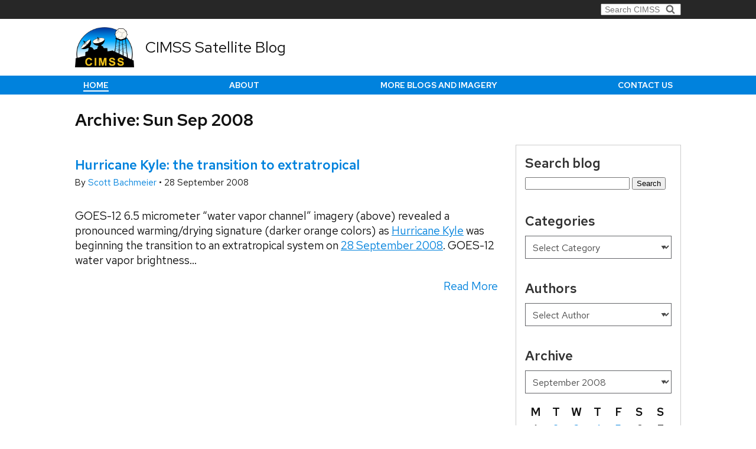

--- FILE ---
content_type: text/html; charset=UTF-8
request_url: https://cimss.ssec.wisc.edu/satellite-blog/archives/date/2008/09/28
body_size: 19572
content:
<!DOCTYPE html>
<html lang="en-US">
<head>
	<meta charset="UTF-8">
	<title>Archive &mdash; CIMSS Satellite Blog, CIMSS</title>
	<meta http-equiv="X-UA-Compatible" content="IE=edge,chrome=1">
	<meta name="description" content="">
	<meta name="viewport" content="width=device-width, initial-scale=1">
	<link rel="preload" href="https://cimss.ssec.wisc.edu/satellite-blog/wp-content/themes/cimss/templates/css/uw-rh/redhat-text-latin.v13.woff2" as="font"
		  type="font/woff2" crossorigin>
	<link rel="stylesheet" crossorigin type="text/css" href="https://cimss.ssec.wisc.edu/satellite-blog/wp-content/themes/cimss/templates/css/uw-rh/fonts.0.0.1.min.css" />
	<meta name='robots' content='max-image-preview:large' />
<link rel="alternate" type="application/rss+xml" title="CIMSS Satellite Blog &raquo; Feed" href="https://cimss.ssec.wisc.edu/satellite-blog/feed" />
<link rel="alternate" type="application/rss+xml" title="CIMSS Satellite Blog &raquo; Comments Feed" href="https://cimss.ssec.wisc.edu/satellite-blog/comments/feed" />
<style id='wp-img-auto-sizes-contain-inline-css' type='text/css'>
img:is([sizes=auto i],[sizes^="auto," i]){contain-intrinsic-size:3000px 1500px}
/*# sourceURL=wp-img-auto-sizes-contain-inline-css */
</style>
<style id='wp-emoji-styles-inline-css' type='text/css'>

	img.wp-smiley, img.emoji {
		display: inline !important;
		border: none !important;
		box-shadow: none !important;
		height: 1em !important;
		width: 1em !important;
		margin: 0 0.07em !important;
		vertical-align: -0.1em !important;
		background: none !important;
		padding: 0 !important;
	}
/*# sourceURL=wp-emoji-styles-inline-css */
</style>
<style id='wp-block-library-inline-css' type='text/css'>
:root{--wp-block-synced-color:#7a00df;--wp-block-synced-color--rgb:122,0,223;--wp-bound-block-color:var(--wp-block-synced-color);--wp-editor-canvas-background:#ddd;--wp-admin-theme-color:#007cba;--wp-admin-theme-color--rgb:0,124,186;--wp-admin-theme-color-darker-10:#006ba1;--wp-admin-theme-color-darker-10--rgb:0,107,160.5;--wp-admin-theme-color-darker-20:#005a87;--wp-admin-theme-color-darker-20--rgb:0,90,135;--wp-admin-border-width-focus:2px}@media (min-resolution:192dpi){:root{--wp-admin-border-width-focus:1.5px}}.wp-element-button{cursor:pointer}:root .has-very-light-gray-background-color{background-color:#eee}:root .has-very-dark-gray-background-color{background-color:#313131}:root .has-very-light-gray-color{color:#eee}:root .has-very-dark-gray-color{color:#313131}:root .has-vivid-green-cyan-to-vivid-cyan-blue-gradient-background{background:linear-gradient(135deg,#00d084,#0693e3)}:root .has-purple-crush-gradient-background{background:linear-gradient(135deg,#34e2e4,#4721fb 50%,#ab1dfe)}:root .has-hazy-dawn-gradient-background{background:linear-gradient(135deg,#faaca8,#dad0ec)}:root .has-subdued-olive-gradient-background{background:linear-gradient(135deg,#fafae1,#67a671)}:root .has-atomic-cream-gradient-background{background:linear-gradient(135deg,#fdd79a,#004a59)}:root .has-nightshade-gradient-background{background:linear-gradient(135deg,#330968,#31cdcf)}:root .has-midnight-gradient-background{background:linear-gradient(135deg,#020381,#2874fc)}:root{--wp--preset--font-size--normal:16px;--wp--preset--font-size--huge:42px}.has-regular-font-size{font-size:1em}.has-larger-font-size{font-size:2.625em}.has-normal-font-size{font-size:var(--wp--preset--font-size--normal)}.has-huge-font-size{font-size:var(--wp--preset--font-size--huge)}.has-text-align-center{text-align:center}.has-text-align-left{text-align:left}.has-text-align-right{text-align:right}.has-fit-text{white-space:nowrap!important}#end-resizable-editor-section{display:none}.aligncenter{clear:both}.items-justified-left{justify-content:flex-start}.items-justified-center{justify-content:center}.items-justified-right{justify-content:flex-end}.items-justified-space-between{justify-content:space-between}.screen-reader-text{border:0;clip-path:inset(50%);height:1px;margin:-1px;overflow:hidden;padding:0;position:absolute;width:1px;word-wrap:normal!important}.screen-reader-text:focus{background-color:#ddd;clip-path:none;color:#444;display:block;font-size:1em;height:auto;left:5px;line-height:normal;padding:15px 23px 14px;text-decoration:none;top:5px;width:auto;z-index:100000}html :where(.has-border-color){border-style:solid}html :where([style*=border-top-color]){border-top-style:solid}html :where([style*=border-right-color]){border-right-style:solid}html :where([style*=border-bottom-color]){border-bottom-style:solid}html :where([style*=border-left-color]){border-left-style:solid}html :where([style*=border-width]){border-style:solid}html :where([style*=border-top-width]){border-top-style:solid}html :where([style*=border-right-width]){border-right-style:solid}html :where([style*=border-bottom-width]){border-bottom-style:solid}html :where([style*=border-left-width]){border-left-style:solid}html :where(img[class*=wp-image-]){height:auto;max-width:100%}:where(figure){margin:0 0 1em}html :where(.is-position-sticky){--wp-admin--admin-bar--position-offset:var(--wp-admin--admin-bar--height,0px)}@media screen and (max-width:600px){html :where(.is-position-sticky){--wp-admin--admin-bar--position-offset:0px}}

/*# sourceURL=wp-block-library-inline-css */
</style><style id='global-styles-inline-css' type='text/css'>
:root{--wp--preset--aspect-ratio--square: 1;--wp--preset--aspect-ratio--4-3: 4/3;--wp--preset--aspect-ratio--3-4: 3/4;--wp--preset--aspect-ratio--3-2: 3/2;--wp--preset--aspect-ratio--2-3: 2/3;--wp--preset--aspect-ratio--16-9: 16/9;--wp--preset--aspect-ratio--9-16: 9/16;--wp--preset--color--black: #000000;--wp--preset--color--cyan-bluish-gray: #abb8c3;--wp--preset--color--white: #ffffff;--wp--preset--color--pale-pink: #f78da7;--wp--preset--color--vivid-red: #cf2e2e;--wp--preset--color--luminous-vivid-orange: #ff6900;--wp--preset--color--luminous-vivid-amber: #fcb900;--wp--preset--color--light-green-cyan: #7bdcb5;--wp--preset--color--vivid-green-cyan: #00d084;--wp--preset--color--pale-cyan-blue: #8ed1fc;--wp--preset--color--vivid-cyan-blue: #0693e3;--wp--preset--color--vivid-purple: #9b51e0;--wp--preset--gradient--vivid-cyan-blue-to-vivid-purple: linear-gradient(135deg,rgb(6,147,227) 0%,rgb(155,81,224) 100%);--wp--preset--gradient--light-green-cyan-to-vivid-green-cyan: linear-gradient(135deg,rgb(122,220,180) 0%,rgb(0,208,130) 100%);--wp--preset--gradient--luminous-vivid-amber-to-luminous-vivid-orange: linear-gradient(135deg,rgb(252,185,0) 0%,rgb(255,105,0) 100%);--wp--preset--gradient--luminous-vivid-orange-to-vivid-red: linear-gradient(135deg,rgb(255,105,0) 0%,rgb(207,46,46) 100%);--wp--preset--gradient--very-light-gray-to-cyan-bluish-gray: linear-gradient(135deg,rgb(238,238,238) 0%,rgb(169,184,195) 100%);--wp--preset--gradient--cool-to-warm-spectrum: linear-gradient(135deg,rgb(74,234,220) 0%,rgb(151,120,209) 20%,rgb(207,42,186) 40%,rgb(238,44,130) 60%,rgb(251,105,98) 80%,rgb(254,248,76) 100%);--wp--preset--gradient--blush-light-purple: linear-gradient(135deg,rgb(255,206,236) 0%,rgb(152,150,240) 100%);--wp--preset--gradient--blush-bordeaux: linear-gradient(135deg,rgb(254,205,165) 0%,rgb(254,45,45) 50%,rgb(107,0,62) 100%);--wp--preset--gradient--luminous-dusk: linear-gradient(135deg,rgb(255,203,112) 0%,rgb(199,81,192) 50%,rgb(65,88,208) 100%);--wp--preset--gradient--pale-ocean: linear-gradient(135deg,rgb(255,245,203) 0%,rgb(182,227,212) 50%,rgb(51,167,181) 100%);--wp--preset--gradient--electric-grass: linear-gradient(135deg,rgb(202,248,128) 0%,rgb(113,206,126) 100%);--wp--preset--gradient--midnight: linear-gradient(135deg,rgb(2,3,129) 0%,rgb(40,116,252) 100%);--wp--preset--font-size--small: 13px;--wp--preset--font-size--medium: 20px;--wp--preset--font-size--large: 36px;--wp--preset--font-size--x-large: 42px;--wp--preset--spacing--20: 0.44rem;--wp--preset--spacing--30: 0.67rem;--wp--preset--spacing--40: 1rem;--wp--preset--spacing--50: 1.5rem;--wp--preset--spacing--60: 2.25rem;--wp--preset--spacing--70: 3.38rem;--wp--preset--spacing--80: 5.06rem;--wp--preset--shadow--natural: 6px 6px 9px rgba(0, 0, 0, 0.2);--wp--preset--shadow--deep: 12px 12px 50px rgba(0, 0, 0, 0.4);--wp--preset--shadow--sharp: 6px 6px 0px rgba(0, 0, 0, 0.2);--wp--preset--shadow--outlined: 6px 6px 0px -3px rgb(255, 255, 255), 6px 6px rgb(0, 0, 0);--wp--preset--shadow--crisp: 6px 6px 0px rgb(0, 0, 0);}:where(.is-layout-flex){gap: 0.5em;}:where(.is-layout-grid){gap: 0.5em;}body .is-layout-flex{display: flex;}.is-layout-flex{flex-wrap: wrap;align-items: center;}.is-layout-flex > :is(*, div){margin: 0;}body .is-layout-grid{display: grid;}.is-layout-grid > :is(*, div){margin: 0;}:where(.wp-block-columns.is-layout-flex){gap: 2em;}:where(.wp-block-columns.is-layout-grid){gap: 2em;}:where(.wp-block-post-template.is-layout-flex){gap: 1.25em;}:where(.wp-block-post-template.is-layout-grid){gap: 1.25em;}.has-black-color{color: var(--wp--preset--color--black) !important;}.has-cyan-bluish-gray-color{color: var(--wp--preset--color--cyan-bluish-gray) !important;}.has-white-color{color: var(--wp--preset--color--white) !important;}.has-pale-pink-color{color: var(--wp--preset--color--pale-pink) !important;}.has-vivid-red-color{color: var(--wp--preset--color--vivid-red) !important;}.has-luminous-vivid-orange-color{color: var(--wp--preset--color--luminous-vivid-orange) !important;}.has-luminous-vivid-amber-color{color: var(--wp--preset--color--luminous-vivid-amber) !important;}.has-light-green-cyan-color{color: var(--wp--preset--color--light-green-cyan) !important;}.has-vivid-green-cyan-color{color: var(--wp--preset--color--vivid-green-cyan) !important;}.has-pale-cyan-blue-color{color: var(--wp--preset--color--pale-cyan-blue) !important;}.has-vivid-cyan-blue-color{color: var(--wp--preset--color--vivid-cyan-blue) !important;}.has-vivid-purple-color{color: var(--wp--preset--color--vivid-purple) !important;}.has-black-background-color{background-color: var(--wp--preset--color--black) !important;}.has-cyan-bluish-gray-background-color{background-color: var(--wp--preset--color--cyan-bluish-gray) !important;}.has-white-background-color{background-color: var(--wp--preset--color--white) !important;}.has-pale-pink-background-color{background-color: var(--wp--preset--color--pale-pink) !important;}.has-vivid-red-background-color{background-color: var(--wp--preset--color--vivid-red) !important;}.has-luminous-vivid-orange-background-color{background-color: var(--wp--preset--color--luminous-vivid-orange) !important;}.has-luminous-vivid-amber-background-color{background-color: var(--wp--preset--color--luminous-vivid-amber) !important;}.has-light-green-cyan-background-color{background-color: var(--wp--preset--color--light-green-cyan) !important;}.has-vivid-green-cyan-background-color{background-color: var(--wp--preset--color--vivid-green-cyan) !important;}.has-pale-cyan-blue-background-color{background-color: var(--wp--preset--color--pale-cyan-blue) !important;}.has-vivid-cyan-blue-background-color{background-color: var(--wp--preset--color--vivid-cyan-blue) !important;}.has-vivid-purple-background-color{background-color: var(--wp--preset--color--vivid-purple) !important;}.has-black-border-color{border-color: var(--wp--preset--color--black) !important;}.has-cyan-bluish-gray-border-color{border-color: var(--wp--preset--color--cyan-bluish-gray) !important;}.has-white-border-color{border-color: var(--wp--preset--color--white) !important;}.has-pale-pink-border-color{border-color: var(--wp--preset--color--pale-pink) !important;}.has-vivid-red-border-color{border-color: var(--wp--preset--color--vivid-red) !important;}.has-luminous-vivid-orange-border-color{border-color: var(--wp--preset--color--luminous-vivid-orange) !important;}.has-luminous-vivid-amber-border-color{border-color: var(--wp--preset--color--luminous-vivid-amber) !important;}.has-light-green-cyan-border-color{border-color: var(--wp--preset--color--light-green-cyan) !important;}.has-vivid-green-cyan-border-color{border-color: var(--wp--preset--color--vivid-green-cyan) !important;}.has-pale-cyan-blue-border-color{border-color: var(--wp--preset--color--pale-cyan-blue) !important;}.has-vivid-cyan-blue-border-color{border-color: var(--wp--preset--color--vivid-cyan-blue) !important;}.has-vivid-purple-border-color{border-color: var(--wp--preset--color--vivid-purple) !important;}.has-vivid-cyan-blue-to-vivid-purple-gradient-background{background: var(--wp--preset--gradient--vivid-cyan-blue-to-vivid-purple) !important;}.has-light-green-cyan-to-vivid-green-cyan-gradient-background{background: var(--wp--preset--gradient--light-green-cyan-to-vivid-green-cyan) !important;}.has-luminous-vivid-amber-to-luminous-vivid-orange-gradient-background{background: var(--wp--preset--gradient--luminous-vivid-amber-to-luminous-vivid-orange) !important;}.has-luminous-vivid-orange-to-vivid-red-gradient-background{background: var(--wp--preset--gradient--luminous-vivid-orange-to-vivid-red) !important;}.has-very-light-gray-to-cyan-bluish-gray-gradient-background{background: var(--wp--preset--gradient--very-light-gray-to-cyan-bluish-gray) !important;}.has-cool-to-warm-spectrum-gradient-background{background: var(--wp--preset--gradient--cool-to-warm-spectrum) !important;}.has-blush-light-purple-gradient-background{background: var(--wp--preset--gradient--blush-light-purple) !important;}.has-blush-bordeaux-gradient-background{background: var(--wp--preset--gradient--blush-bordeaux) !important;}.has-luminous-dusk-gradient-background{background: var(--wp--preset--gradient--luminous-dusk) !important;}.has-pale-ocean-gradient-background{background: var(--wp--preset--gradient--pale-ocean) !important;}.has-electric-grass-gradient-background{background: var(--wp--preset--gradient--electric-grass) !important;}.has-midnight-gradient-background{background: var(--wp--preset--gradient--midnight) !important;}.has-small-font-size{font-size: var(--wp--preset--font-size--small) !important;}.has-medium-font-size{font-size: var(--wp--preset--font-size--medium) !important;}.has-large-font-size{font-size: var(--wp--preset--font-size--large) !important;}.has-x-large-font-size{font-size: var(--wp--preset--font-size--x-large) !important;}
/*# sourceURL=global-styles-inline-css */
</style>

<style id='classic-theme-styles-inline-css' type='text/css'>
/*! This file is auto-generated */
.wp-block-button__link{color:#fff;background-color:#32373c;border-radius:9999px;box-shadow:none;text-decoration:none;padding:calc(.667em + 2px) calc(1.333em + 2px);font-size:1.125em}.wp-block-file__button{background:#32373c;color:#fff;text-decoration:none}
/*# sourceURL=/wp-includes/css/classic-themes.min.css */
</style>
<link rel='stylesheet' id='ssec-hanis-style-css' href='https://cimss.ssec.wisc.edu/satellite-blog/wp-content/plugins/ssec-hanis/style.min.css?ver=1.3' type='text/css' media='all' />
<link rel='stylesheet' id='block-ssec-video_front_css-css' href='https://cimss.ssec.wisc.edu/satellite-blog/wp-content/plugins/ssec-video/src/../include/style.css?ver=6.9' type='text/css' media='all' />
<link rel='stylesheet' id='satellite-blog-style-css' href='https://cimss.ssec.wisc.edu/satellite-blog/wp-content/themes/satellite-blog/style.min.css?ver=1.1' type='text/css' media='all' />
<link rel='stylesheet' id='cimssstyle-css' href='https://cimss.ssec.wisc.edu/satellite-blog/wp-content/themes/cimss/style.min.css?ver=2.5.2' type='text/css' media='all' />
<script type="text/javascript" src="https://cimss.ssec.wisc.edu/satellite-blog/wp-content/plugins/ssec-video/src/../include/js/ssec-video.js?20210322&amp;ver=6.9" id="block-ssec-video_front-js"></script>
<script type="text/javascript" src="https://cimss.ssec.wisc.edu/satellite-blog/wp-content/themes/satellite-blog/templates/components/sidebar-menu/javascript.js?ver=1.1" id="satellite-blog-site-js-js"></script>
<script type="text/javascript" src="https://cimss.ssec.wisc.edu/satellite-blog/wp-content/themes/cimss/templates/js/insert-ie-11-stylesheet.js?ver=2.5.2" id="cimssiefix-js"></script>
<link rel="https://api.w.org/" href="https://cimss.ssec.wisc.edu/satellite-blog/wp-json/" /><link rel="EditURI" type="application/rsd+xml" title="RSD" href="https://cimss.ssec.wisc.edu/satellite-blog/xmlrpc.php?rsd" />
<meta name="generator" content="WordPress 6.9" />

			<!-- Global site tag (gtag.js) - Google Analytics -->
		<script async src="https://www.googletagmanager.com/gtag/js?id=G-TBFCBKCRJB"></script>
		<script>
            window.dataLayer = window.dataLayer || [];

            function gtag() {
                dataLayer.push(arguments);
            }

            gtag('js', new Date());

            gtag('config', 'G-TBFCBKCRJB');
		</script>
	
	

	

	</head>
<body>
<div id="ie-sucks-message">
	This website works best with a newer web browser such as Chrome, Firefox, Safari or Microsoft
	Edge. <strong>Internet Explorer is not supported by this website.</strong>
</div>

<div class="page-container -satellite-blog -blog-archive">

	<!--suppress HtmlUnknownTarget -->

<header class="header-container">

		<div class="dept-header">
		<ul class="departments _max-width">
			
						<li>
				<form class="searchbox-container -right" action="/search/" method="get">
					<label class="screen-reader-text" for="q">Search for:</label>
					<span class="icon-container">
                            <svg aria-hidden="true" class="icon">
                                <use xlink:href="#search-icon"></use>
                            </svg>
                        </span>
					<input type="text" id="q" name="q" autocomplete="off" class="searchbox" value=""
						   placeholder="Search CIMSS">
				</form>
			</li>
		</ul>
	</div>
	
				<div class="title-header -no-h2">
			<div class="_max-width">
				<a href="/" class="logo-container">
											<img src="https://cimss.ssec.wisc.edu/satellite-blog/wp-content/themes/cimss/templates/img/logo/logo-cimss.png" alt="" class="logo">
									</a>
				<h1>
					<a href="https://cimss.ssec.wisc.edu/satellite-blog">
						CIMSS Satellite Blog
					</a>
				</h1>
							</div>
		</div>
		
		<div class="mobile-header _max-width">
		<div class="title-logo">
			<a href="https://cimss.ssec.wisc.edu/satellite-blog" class="logo-container">
									<img src="https://cimss.ssec.wisc.edu/satellite-blog/wp-content/themes/cimss/templates/img/logo/logo-cimss-white-border.png"
						 alt="" class="logo">
							</a>
			<div>
				<h1>
					<a href="https://cimss.ssec.wisc.edu/satellite-blog">
						CIMSS Satellite Blog
					</a>
				</h1>
							</div>
		</div>
		<div class="menu">
			<span>MENU</span>
			<button class="mobile-menu_button">
				<svg aria-hidden="true" class="open-icon">
					<use xlink:href="#mobile-menu-icon"></use>
				</svg>
				<svg aria-hidden="true" class="close-icon">
					<use xlink:href="#mobile-menu-close-icon"></use>
				</svg>
			</button>
		</div>
	</div>
	
		<nav class="primary-menu">
		<ul class="_max-width">
			<li>
				<form class="searchbox-container -right" action="/search/" method="get">
										<label class="screen-reader-text" for="q2">Search for:</label>
					<span class="icon-container">
                            <svg aria-hidden="true" class="icon">
                                <use xlink:href="#search-icon"></use>
                            </svg>
                        </span>
					<input type="text" id="q2" name="q" class="searchbox" autocomplete="off" value=""
						   placeholder="Search CIMSS">
				</form>
			</li>
							<li class="current_nav_link">
					<a href="https://cimss.ssec.wisc.edu/satellite-blog/">Home</a>
				</li>
							<li class="">
					<a href="https://cimss.ssec.wisc.edu/satellite-blog/about">About</a>
				</li>
							<li class="">
					<a href="https://cimss.ssec.wisc.edu/satellite-blog/imagery-and-blogs">More Blogs and Imagery</a>
				</li>
							<li class="">
					<a href="https://cimss.ssec.wisc.edu/satellite-blog/contact-us">Contact us</a>
				</li>
											</ul>
	</nav>
																					</header>
	<main class="content-container">
		<div class="_max-width">

							<h2>Archive: Sun Sep 2008</h2>
			
									<div class="columns-container">
				<div class="column">
					
										
			<article class="tease tease-post" id="tease-1094">
	<h3><a href="https://cimss.ssec.wisc.edu/satellite-blog/archives/1094">Hurricane Kyle: the transition to extratropical</a></h3>
	<p class="author-date">
		<span>By</span>
		<a href="/satellite-blog/archives/author/scottb"> Scott Bachmeier </a>
		<span>&bull;</span>
		<time datetime="2008-09-28 00:00:00">28 September 2008</time>
	</p>

	<div class="post-preview-content -initial">
		<div class="post-preview">
						 <p>GOES-12 6.5 micrometer &ldquo;water vapor channel&rdquo; imagery (above) revealed a pronounced warming/drying signature (darker orange colors) as <a title="Hurricane Kyle (NHC advisory archive)" href="http://www.nhc.noaa.gov/archive/2008/KYLE.shtml?" target="_blank">Hurricane Kyle</a> was beginning the transition to an extratropical system on <a title="28 September 2008 daily weather map" href="http://http://www.hpc.ncep.noaa.gov/dailywxmap/index_20080928.html" target="_blank">28 September 2008</a>. GOES-12 water vapor brightness... <a href="https://cimss.ssec.wisc.edu/satellite-blog/archives/1094" class="read-more">Read More</a></p>
		</div>

			</div>

</article>

	
	



														</div>
				<div class="column">
					<div class="related-info -side">
						<div class="sateblog-searchform">
	<h3 class="title">Search blog</h3>
	<form role="search" method="get" id="searchform" class="searchform" action="https://cimss.ssec.wisc.edu/satellite-blog/">
				<div>
					<label class="screen-reader-text" for="s">Search for:</label>
					<input type="text" value="" name="s" id="s" />
					<input type="submit" id="searchsubmit" value="Search" />
				</div>
			</form>
</div>

<div class="sidebar-menu" id="satblog-category-menu">
	<h3 class="title">
		Categories
	</h3>
	<select class="link-menu">
		<option value="null">Select Category</option>
									<option value="https://cimss.ssec.wisc.edu/satellite-blog/archives/category/air-quality">Air quality (306)</option>
							<option value="https://cimss.ssec.wisc.edu/satellite-blog/archives/category/altimetry">Altimetry (10)</option>
							<option value="https://cimss.ssec.wisc.edu/satellite-blog/archives/category/antarctic">Antarctic (17)</option>
							<option value="https://cimss.ssec.wisc.edu/satellite-blog/archives/category/aqua">Aqua (118)</option>
							<option value="https://cimss.ssec.wisc.edu/satellite-blog/archives/category/arctic">Arctic (139)</option>
							<option value="https://cimss.ssec.wisc.edu/satellite-blog/archives/category/atms">ATMS (32)</option>
							<option value="https://cimss.ssec.wisc.edu/satellite-blog/archives/category/ats-3">ATS-3 (4)</option>
							<option value="https://cimss.ssec.wisc.edu/satellite-blog/archives/category/avhrr">AVHRR (359)</option>
							<option value="https://cimss.ssec.wisc.edu/satellite-blog/archives/category/aviation">Aviation (250)</option>
							<option value="https://cimss.ssec.wisc.edu/satellite-blog/archives/category/awips-ii">AWIPS II (37)</option>
							<option value="https://cimss.ssec.wisc.edu/satellite-blog/archives/category/calibration">Calibration/Anomalies (61)</option>
							<option value="https://cimss.ssec.wisc.edu/satellite-blog/archives/category/clavrx">CLAVR-x (17)</option>
							<option value="https://cimss.ssec.wisc.edu/satellite-blog/archives/category/cloud-top-cooling">Cloud-Top Cooling (9)</option>
							<option value="https://cimss.ssec.wisc.edu/satellite-blog/archives/category/coms">COMS (16)</option>
							<option value="https://cimss.ssec.wisc.edu/satellite-blog/archives/category/nucaps/convection">Convection (4)</option>
							<option value="https://cimss.ssec.wisc.edu/satellite-blog/archives/category/convective-initiation">Convective Initiation (32)</option>
							<option value="https://cimss.ssec.wisc.edu/satellite-blog/archives/category/cryosphere">Cryosphere (30)</option>
							<option value="https://cimss.ssec.wisc.edu/satellite-blog/archives/category/dmsp">DMSP (112)</option>
							<option value="https://cimss.ssec.wisc.edu/satellite-blog/archives/category/general-interpretation/education">Education (13)</option>
							<option value="https://cimss.ssec.wisc.edu/satellite-blog/archives/category/ews-g1">EWS-G1 (18)</option>
							<option value="https://cimss.ssec.wisc.edu/satellite-blog/archives/category/ews-g2">EWS-G2 (4)</option>
							<option value="https://cimss.ssec.wisc.edu/satellite-blog/archives/category/fire-detection">Fire detection (458)</option>
							<option value="https://cimss.ssec.wisc.edu/satellite-blog/archives/category/fog-detection">Fog detection (150)</option>
							<option value="https://cimss.ssec.wisc.edu/satellite-blog/archives/category/fy-2e">FY-2E (1)</option>
							<option value="https://cimss.ssec.wisc.edu/satellite-blog/archives/category/fy-2g">FY-2G (4)</option>
							<option value="https://cimss.ssec.wisc.edu/satellite-blog/archives/category/fy-4a">FY-4A (4)</option>
							<option value="https://cimss.ssec.wisc.edu/satellite-blog/archives/category/gcom-w1">GCOM-W1 (40)</option>
							<option value="https://cimss.ssec.wisc.edu/satellite-blog/archives/category/general-interpretation">General interpretation (519)</option>
							<option value="https://cimss.ssec.wisc.edu/satellite-blog/archives/category/geo2grid">Geo2Grid (112)</option>
							<option value="https://cimss.ssec.wisc.edu/satellite-blog/archives/category/geoxo">GeoXO (10)</option>
							<option value="https://cimss.ssec.wisc.edu/satellite-blog/archives/category/gk2a">GK2A (11)</option>
							<option value="https://cimss.ssec.wisc.edu/satellite-blog/archives/category/glm">GLM (198)</option>
							<option value="https://cimss.ssec.wisc.edu/satellite-blog/archives/category/gms">GMS (2)</option>
							<option value="https://cimss.ssec.wisc.edu/satellite-blog/archives/category/goes-sounder">GOES sounder (187)</option>
							<option value="https://cimss.ssec.wisc.edu/satellite-blog/archives/category/goes-1">GOES-1 (8)</option>
							<option value="https://cimss.ssec.wisc.edu/satellite-blog/archives/category/goes-10">GOES-10 (26)</option>
							<option value="https://cimss.ssec.wisc.edu/satellite-blog/archives/category/goes-11">GOES-11 (164)</option>
							<option value="https://cimss.ssec.wisc.edu/satellite-blog/archives/category/goes-12">GOES-12 (348)</option>
							<option value="https://cimss.ssec.wisc.edu/satellite-blog/archives/category/goes-13">GOES-13 (701)</option>
							<option value="https://cimss.ssec.wisc.edu/satellite-blog/archives/category/goes-14">GOES-14 (154)</option>
							<option value="https://cimss.ssec.wisc.edu/satellite-blog/archives/category/goes-15">GOES-15 (326)</option>
							<option value="https://cimss.ssec.wisc.edu/satellite-blog/archives/category/goes-16">GOES-16 (1363)</option>
							<option value="https://cimss.ssec.wisc.edu/satellite-blog/archives/category/goes-17">GOES-17 (383)</option>
							<option value="https://cimss.ssec.wisc.edu/satellite-blog/archives/category/goes-18">GOES-18 (343)</option>
							<option value="https://cimss.ssec.wisc.edu/satellite-blog/archives/category/goes-19">GOES-19 (123)</option>
							<option value="https://cimss.ssec.wisc.edu/satellite-blog/archives/category/goes-2">GOES-2 (5)</option>
							<option value="https://cimss.ssec.wisc.edu/satellite-blog/archives/category/goes-3">GOES-3 (12)</option>
							<option value="https://cimss.ssec.wisc.edu/satellite-blog/archives/category/goes-4">GOES-4 (5)</option>
							<option value="https://cimss.ssec.wisc.edu/satellite-blog/archives/category/goes-5">GOES-5 (7)</option>
							<option value="https://cimss.ssec.wisc.edu/satellite-blog/archives/category/goes-6">GOES-6 (8)</option>
							<option value="https://cimss.ssec.wisc.edu/satellite-blog/archives/category/goes-7">GOES-7 (13)</option>
							<option value="https://cimss.ssec.wisc.edu/satellite-blog/archives/category/goes-8">GOES-8 (15)</option>
							<option value="https://cimss.ssec.wisc.edu/satellite-blog/archives/category/goes-9">GOES-9 (5)</option>
							<option value="https://cimss.ssec.wisc.edu/satellite-blog/archives/category/goes-r">GOES-R (204)</option>
							<option value="https://cimss.ssec.wisc.edu/satellite-blog/archives/category/google-earth">Google Earth (100)</option>
							<option value="https://cimss.ssec.wisc.edu/satellite-blog/archives/category/heavy-rain-flooding">Heavy rain / flooding (241)</option>
							<option value="https://cimss.ssec.wisc.edu/satellite-blog/archives/category/himawari-8">Himawari-8 (207)</option>
							<option value="https://cimss.ssec.wisc.edu/satellite-blog/archives/category/himawari-9">Himawari-9 (113)</option>
							<option value="https://cimss.ssec.wisc.edu/satellite-blog/archives/category/historical">Historical (42)</option>
							<option value="https://cimss.ssec.wisc.edu/satellite-blog/archives/category/hydrology">Hydrology (46)</option>
							<option value="https://cimss.ssec.wisc.edu/satellite-blog/archives/category/hyperspectral">Hyperspectral (12)</option>
							<option value="https://cimss.ssec.wisc.edu/satellite-blog/archives/category/insat-3d">INSAT-3D (1)</option>
							<option value="https://cimss.ssec.wisc.edu/satellite-blog/archives/category/intenseconvectiveprobability">IntenseConvectiveProbability (2)</option>
							<option value="https://cimss.ssec.wisc.edu/satellite-blog/archives/category/jpss-1">JPSS-1 (9)</option>
							<option value="https://cimss.ssec.wisc.edu/satellite-blog/archives/category/landsat">Landsat (80)</option>
							<option value="https://cimss.ssec.wisc.edu/satellite-blog/archives/category/l2_readouts">Level 2 Product Readouts (21)</option>
							<option value="https://cimss.ssec.wisc.edu/satellite-blog/archives/category/lightning">Lightning (251)</option>
							<option value="https://cimss.ssec.wisc.edu/satellite-blog/archives/category/lightningcast">LightningCast (68)</option>
							<option value="https://cimss.ssec.wisc.edu/satellite-blog/archives/category/marine-weather">Marine weather (105)</option>
							<option value="https://cimss.ssec.wisc.edu/satellite-blog/archives/category/mcidas-v">McIDAS-V (31)</option>
							<option value="https://cimss.ssec.wisc.edu/satellite-blog/archives/category/meteosat">Meteosat (120)</option>
							<option value="https://cimss.ssec.wisc.edu/satellite-blog/archives/category/meteosat-12">Meteosat-12 (4)</option>
							<option value="https://cimss.ssec.wisc.edu/satellite-blog/archives/category/metop">Metop (188)</option>
							<option value="https://cimss.ssec.wisc.edu/satellite-blog/archives/category/microwave">Microwave (230)</option>
							<option value="https://cimss.ssec.wisc.edu/satellite-blog/archives/category/mirs">MIRS (28)</option>
							<option value="https://cimss.ssec.wisc.edu/satellite-blog/archives/category/modis">MODIS (962)</option>
							<option value="https://cimss.ssec.wisc.edu/satellite-blog/archives/category/mtsat">MTSAT (72)</option>
							<option value="https://cimss.ssec.wisc.edu/satellite-blog/archives/category/ngfs">NGFS (33)</option>
							<option value="https://cimss.ssec.wisc.edu/satellite-blog/archives/category/noaa-20">NOAA-20 (535)</option>
							<option value="https://cimss.ssec.wisc.edu/satellite-blog/archives/category/noaa-21">NOAA-21 (61)</option>
							<option value="https://cimss.ssec.wisc.edu/satellite-blog/archives/category/nucaps">NUCAPS (186)</option>
							<option value="https://cimss.ssec.wisc.edu/satellite-blog/archives/category/other-satellites">Other Satellites (131)</option>
							<option value="https://cimss.ssec.wisc.edu/satellite-blog/archives/category/phs">PHS (17)</option>
							<option value="https://cimss.ssec.wisc.edu/satellite-blog/archives/category/poes">POES (385)</option>
							<option value="https://cimss.ssec.wisc.edu/satellite-blog/archives/category/severe-convection/probsevere-severe-convection">ProbSevere (12)</option>
							<option value="https://cimss.ssec.wisc.edu/satellite-blog/archives/category/probsevere">ProbSevere (63)</option>
							<option value="https://cimss.ssec.wisc.edu/satellite-blog/archives/category/real-earth">RealEarth (389)</option>
							<option value="https://cimss.ssec.wisc.edu/satellite-blog/archives/category/redgreenblue-rgb-images">Red-Green-Blue (RGB) images (1111)</option>
							<option value="https://cimss.ssec.wisc.edu/satellite-blog/archives/category/rocket-signatures">Rocket signatures (58)</option>
							<option value="https://cimss.ssec.wisc.edu/satellite-blog/archives/category/sar">SAR (114)</option>
							<option value="https://cimss.ssec.wisc.edu/satellite-blog/archives/category/satellite-winds">Satellite winds (493)</option>
							<option value="https://cimss.ssec.wisc.edu/satellite-blog/archives/category/severe-convection">Severe convection (564)</option>
							<option value="https://cimss.ssec.wisc.edu/satellite-blog/archives/category/sms-2">SMS-2 (7)</option>
							<option value="https://cimss.ssec.wisc.edu/satellite-blog/archives/category/software">Software (41)</option>
							<option value="https://cimss.ssec.wisc.edu/satellite-blog/archives/category/solar-eclipse">Solar eclipse (4)</option>
							<option value="https://cimss.ssec.wisc.edu/satellite-blog/archives/category/solar-eclipse-shadow">Solar eclipse shadow (18)</option>
							<option value="https://cimss.ssec.wisc.edu/satellite-blog/archives/category/space-weather">Space weather (14)</option>
							<option value="https://cimss.ssec.wisc.edu/satellite-blog/archives/category/suomi_npp">Suomi NPP (1039)</option>
							<option value="https://cimss.ssec.wisc.edu/satellite-blog/archives/category/suvi">SUVI (11)</option>
							<option value="https://cimss.ssec.wisc.edu/satellite-blog/archives/category/synthetic-satellite-imagery">Synthetic satellite imagery (18)</option>
							<option value="https://cimss.ssec.wisc.edu/satellite-blog/archives/category/terra">Terra (136)</option>
							<option value="https://cimss.ssec.wisc.edu/satellite-blog/archives/category/tiros">TIROS (3)</option>
							<option value="https://cimss.ssec.wisc.edu/satellite-blog/archives/category/training">Training (80)</option>
							<option value="https://cimss.ssec.wisc.edu/satellite-blog/archives/category/nucaps/tropical">Tropical (2)</option>
							<option value="https://cimss.ssec.wisc.edu/satellite-blog/archives/category/tropical-cyclones">Tropical cyclones (744)</option>
							<option value="https://cimss.ssec.wisc.edu/satellite-blog/archives/category/viirs">VIIRS (1121)</option>
							<option value="https://cimss.ssec.wisc.edu/satellite-blog/archives/category/volcanic-activity">Volcanic activity (169)</option>
							<option value="https://cimss.ssec.wisc.edu/satellite-blog/archives/category/what-the-heck-is-this">What the heck is this? (48)</option>
							<option value="https://cimss.ssec.wisc.edu/satellite-blog/archives/category/winter-weather">Winter weather (451)</option>
							<option value="https://cimss.ssec.wisc.edu/satellite-blog/archives/category/youtube">YouTube (17)</option>
						</select>
	</div>
<div class="sidebar-menu" id="satblog-author-menu">
	<h3 class="title">
		Authors
	</h3>
	<select class="link-menu">
		<option value="null">Select Author</option>
									<option value="https://cimss.ssec.wisc.edu/satellite-blog/archives/author/aross">Alexa Ross</option>
							<option value="https://cimss.ssec.wisc.edu/satellite-blog/archives/author/chrissch">Chris Schmidt</option>
							<option value="https://cimss.ssec.wisc.edu/satellite-blog/archives/author/dschumacher">Douglas Schumacher</option>
							<option value="https://cimss.ssec.wisc.edu/satellite-blog/archives/author/jcintineo">John Cintineo</option>
							<option value="https://cimss.ssec.wisc.edu/satellite-blog/archives/author/matg">Mat Gunshor</option>
							<option value="https://cimss.ssec.wisc.edu/satellite-blog/archives/author/mooney">Margaret Mooney</option>
							<option value="https://cimss.ssec.wisc.edu/satellite-blog/archives/author/scottb">Scott Bachmeier</option>
							<option value="https://cimss.ssec.wisc.edu/satellite-blog/archives/author/scottl">Scott Lindstrom</option>
							<option value="https://cimss.ssec.wisc.edu/satellite-blog/archives/author/tims">Tim Schmit</option>
							<option value="https://cimss.ssec.wisc.edu/satellite-blog/archives/author/timw">Tim Wagner</option>
						</select>
	</div>
<div class="sidebar-menu" id="satblog-yearmonth-menu">
	<h3 class="title">
		Archive
	</h3>
	<select class="link-menu">
		<option value="null">Select Month Year</option>
						<option value='https://cimss.ssec.wisc.edu/satellite-blog/archives/date/2026/01'> January 2026 </option>
	<option value='https://cimss.ssec.wisc.edu/satellite-blog/archives/date/2025/12'> December 2025 </option>
	<option value='https://cimss.ssec.wisc.edu/satellite-blog/archives/date/2025/11'> November 2025 </option>
	<option value='https://cimss.ssec.wisc.edu/satellite-blog/archives/date/2025/10'> October 2025 </option>
	<option value='https://cimss.ssec.wisc.edu/satellite-blog/archives/date/2025/09'> September 2025 </option>
	<option value='https://cimss.ssec.wisc.edu/satellite-blog/archives/date/2025/08'> August 2025 </option>
	<option value='https://cimss.ssec.wisc.edu/satellite-blog/archives/date/2025/07'> July 2025 </option>
	<option value='https://cimss.ssec.wisc.edu/satellite-blog/archives/date/2025/06'> June 2025 </option>
	<option value='https://cimss.ssec.wisc.edu/satellite-blog/archives/date/2025/05'> May 2025 </option>
	<option value='https://cimss.ssec.wisc.edu/satellite-blog/archives/date/2025/04'> April 2025 </option>
	<option value='https://cimss.ssec.wisc.edu/satellite-blog/archives/date/2025/03'> March 2025 </option>
	<option value='https://cimss.ssec.wisc.edu/satellite-blog/archives/date/2025/02'> February 2025 </option>
	<option value='https://cimss.ssec.wisc.edu/satellite-blog/archives/date/2025/01'> January 2025 </option>
	<option value='https://cimss.ssec.wisc.edu/satellite-blog/archives/date/2024/12'> December 2024 </option>
	<option value='https://cimss.ssec.wisc.edu/satellite-blog/archives/date/2024/11'> November 2024 </option>
	<option value='https://cimss.ssec.wisc.edu/satellite-blog/archives/date/2024/10'> October 2024 </option>
	<option value='https://cimss.ssec.wisc.edu/satellite-blog/archives/date/2024/09'> September 2024 </option>
	<option value='https://cimss.ssec.wisc.edu/satellite-blog/archives/date/2024/08'> August 2024 </option>
	<option value='https://cimss.ssec.wisc.edu/satellite-blog/archives/date/2024/07'> July 2024 </option>
	<option value='https://cimss.ssec.wisc.edu/satellite-blog/archives/date/2024/06'> June 2024 </option>
	<option value='https://cimss.ssec.wisc.edu/satellite-blog/archives/date/2024/05'> May 2024 </option>
	<option value='https://cimss.ssec.wisc.edu/satellite-blog/archives/date/2024/04'> April 2024 </option>
	<option value='https://cimss.ssec.wisc.edu/satellite-blog/archives/date/2024/03'> March 2024 </option>
	<option value='https://cimss.ssec.wisc.edu/satellite-blog/archives/date/2024/02'> February 2024 </option>
	<option value='https://cimss.ssec.wisc.edu/satellite-blog/archives/date/2024/01'> January 2024 </option>
	<option value='https://cimss.ssec.wisc.edu/satellite-blog/archives/date/2023/12'> December 2023 </option>
	<option value='https://cimss.ssec.wisc.edu/satellite-blog/archives/date/2023/11'> November 2023 </option>
	<option value='https://cimss.ssec.wisc.edu/satellite-blog/archives/date/2023/10'> October 2023 </option>
	<option value='https://cimss.ssec.wisc.edu/satellite-blog/archives/date/2023/09'> September 2023 </option>
	<option value='https://cimss.ssec.wisc.edu/satellite-blog/archives/date/2023/08'> August 2023 </option>
	<option value='https://cimss.ssec.wisc.edu/satellite-blog/archives/date/2023/07'> July 2023 </option>
	<option value='https://cimss.ssec.wisc.edu/satellite-blog/archives/date/2023/06'> June 2023 </option>
	<option value='https://cimss.ssec.wisc.edu/satellite-blog/archives/date/2023/05'> May 2023 </option>
	<option value='https://cimss.ssec.wisc.edu/satellite-blog/archives/date/2023/04'> April 2023 </option>
	<option value='https://cimss.ssec.wisc.edu/satellite-blog/archives/date/2023/03'> March 2023 </option>
	<option value='https://cimss.ssec.wisc.edu/satellite-blog/archives/date/2023/02'> February 2023 </option>
	<option value='https://cimss.ssec.wisc.edu/satellite-blog/archives/date/2023/01'> January 2023 </option>
	<option value='https://cimss.ssec.wisc.edu/satellite-blog/archives/date/2022/12'> December 2022 </option>
	<option value='https://cimss.ssec.wisc.edu/satellite-blog/archives/date/2022/11'> November 2022 </option>
	<option value='https://cimss.ssec.wisc.edu/satellite-blog/archives/date/2022/10'> October 2022 </option>
	<option value='https://cimss.ssec.wisc.edu/satellite-blog/archives/date/2022/09'> September 2022 </option>
	<option value='https://cimss.ssec.wisc.edu/satellite-blog/archives/date/2022/08'> August 2022 </option>
	<option value='https://cimss.ssec.wisc.edu/satellite-blog/archives/date/2022/07'> July 2022 </option>
	<option value='https://cimss.ssec.wisc.edu/satellite-blog/archives/date/2022/06'> June 2022 </option>
	<option value='https://cimss.ssec.wisc.edu/satellite-blog/archives/date/2022/05'> May 2022 </option>
	<option value='https://cimss.ssec.wisc.edu/satellite-blog/archives/date/2022/04'> April 2022 </option>
	<option value='https://cimss.ssec.wisc.edu/satellite-blog/archives/date/2022/03'> March 2022 </option>
	<option value='https://cimss.ssec.wisc.edu/satellite-blog/archives/date/2022/02'> February 2022 </option>
	<option value='https://cimss.ssec.wisc.edu/satellite-blog/archives/date/2022/01'> January 2022 </option>
	<option value='https://cimss.ssec.wisc.edu/satellite-blog/archives/date/2021/12'> December 2021 </option>
	<option value='https://cimss.ssec.wisc.edu/satellite-blog/archives/date/2021/11'> November 2021 </option>
	<option value='https://cimss.ssec.wisc.edu/satellite-blog/archives/date/2021/10'> October 2021 </option>
	<option value='https://cimss.ssec.wisc.edu/satellite-blog/archives/date/2021/09'> September 2021 </option>
	<option value='https://cimss.ssec.wisc.edu/satellite-blog/archives/date/2021/08'> August 2021 </option>
	<option value='https://cimss.ssec.wisc.edu/satellite-blog/archives/date/2021/07'> July 2021 </option>
	<option value='https://cimss.ssec.wisc.edu/satellite-blog/archives/date/2021/06'> June 2021 </option>
	<option value='https://cimss.ssec.wisc.edu/satellite-blog/archives/date/2021/05'> May 2021 </option>
	<option value='https://cimss.ssec.wisc.edu/satellite-blog/archives/date/2021/04'> April 2021 </option>
	<option value='https://cimss.ssec.wisc.edu/satellite-blog/archives/date/2021/03'> March 2021 </option>
	<option value='https://cimss.ssec.wisc.edu/satellite-blog/archives/date/2021/02'> February 2021 </option>
	<option value='https://cimss.ssec.wisc.edu/satellite-blog/archives/date/2021/01'> January 2021 </option>
	<option value='https://cimss.ssec.wisc.edu/satellite-blog/archives/date/2020/12'> December 2020 </option>
	<option value='https://cimss.ssec.wisc.edu/satellite-blog/archives/date/2020/11'> November 2020 </option>
	<option value='https://cimss.ssec.wisc.edu/satellite-blog/archives/date/2020/10'> October 2020 </option>
	<option value='https://cimss.ssec.wisc.edu/satellite-blog/archives/date/2020/09'> September 2020 </option>
	<option value='https://cimss.ssec.wisc.edu/satellite-blog/archives/date/2020/08'> August 2020 </option>
	<option value='https://cimss.ssec.wisc.edu/satellite-blog/archives/date/2020/07'> July 2020 </option>
	<option value='https://cimss.ssec.wisc.edu/satellite-blog/archives/date/2020/06'> June 2020 </option>
	<option value='https://cimss.ssec.wisc.edu/satellite-blog/archives/date/2020/05'> May 2020 </option>
	<option value='https://cimss.ssec.wisc.edu/satellite-blog/archives/date/2020/04'> April 2020 </option>
	<option value='https://cimss.ssec.wisc.edu/satellite-blog/archives/date/2020/03'> March 2020 </option>
	<option value='https://cimss.ssec.wisc.edu/satellite-blog/archives/date/2020/02'> February 2020 </option>
	<option value='https://cimss.ssec.wisc.edu/satellite-blog/archives/date/2020/01'> January 2020 </option>
	<option value='https://cimss.ssec.wisc.edu/satellite-blog/archives/date/2019/12'> December 2019 </option>
	<option value='https://cimss.ssec.wisc.edu/satellite-blog/archives/date/2019/11'> November 2019 </option>
	<option value='https://cimss.ssec.wisc.edu/satellite-blog/archives/date/2019/10'> October 2019 </option>
	<option value='https://cimss.ssec.wisc.edu/satellite-blog/archives/date/2019/09'> September 2019 </option>
	<option value='https://cimss.ssec.wisc.edu/satellite-blog/archives/date/2019/08'> August 2019 </option>
	<option value='https://cimss.ssec.wisc.edu/satellite-blog/archives/date/2019/07'> July 2019 </option>
	<option value='https://cimss.ssec.wisc.edu/satellite-blog/archives/date/2019/06'> June 2019 </option>
	<option value='https://cimss.ssec.wisc.edu/satellite-blog/archives/date/2019/05'> May 2019 </option>
	<option value='https://cimss.ssec.wisc.edu/satellite-blog/archives/date/2019/04'> April 2019 </option>
	<option value='https://cimss.ssec.wisc.edu/satellite-blog/archives/date/2019/03'> March 2019 </option>
	<option value='https://cimss.ssec.wisc.edu/satellite-blog/archives/date/2019/02'> February 2019 </option>
	<option value='https://cimss.ssec.wisc.edu/satellite-blog/archives/date/2019/01'> January 2019 </option>
	<option value='https://cimss.ssec.wisc.edu/satellite-blog/archives/date/2018/12'> December 2018 </option>
	<option value='https://cimss.ssec.wisc.edu/satellite-blog/archives/date/2018/11'> November 2018 </option>
	<option value='https://cimss.ssec.wisc.edu/satellite-blog/archives/date/2018/10'> October 2018 </option>
	<option value='https://cimss.ssec.wisc.edu/satellite-blog/archives/date/2018/09'> September 2018 </option>
	<option value='https://cimss.ssec.wisc.edu/satellite-blog/archives/date/2018/08'> August 2018 </option>
	<option value='https://cimss.ssec.wisc.edu/satellite-blog/archives/date/2018/07'> July 2018 </option>
	<option value='https://cimss.ssec.wisc.edu/satellite-blog/archives/date/2018/06'> June 2018 </option>
	<option value='https://cimss.ssec.wisc.edu/satellite-blog/archives/date/2018/05'> May 2018 </option>
	<option value='https://cimss.ssec.wisc.edu/satellite-blog/archives/date/2018/04'> April 2018 </option>
	<option value='https://cimss.ssec.wisc.edu/satellite-blog/archives/date/2018/03'> March 2018 </option>
	<option value='https://cimss.ssec.wisc.edu/satellite-blog/archives/date/2018/02'> February 2018 </option>
	<option value='https://cimss.ssec.wisc.edu/satellite-blog/archives/date/2018/01'> January 2018 </option>
	<option value='https://cimss.ssec.wisc.edu/satellite-blog/archives/date/2017/12'> December 2017 </option>
	<option value='https://cimss.ssec.wisc.edu/satellite-blog/archives/date/2017/11'> November 2017 </option>
	<option value='https://cimss.ssec.wisc.edu/satellite-blog/archives/date/2017/10'> October 2017 </option>
	<option value='https://cimss.ssec.wisc.edu/satellite-blog/archives/date/2017/09'> September 2017 </option>
	<option value='https://cimss.ssec.wisc.edu/satellite-blog/archives/date/2017/08'> August 2017 </option>
	<option value='https://cimss.ssec.wisc.edu/satellite-blog/archives/date/2017/07'> July 2017 </option>
	<option value='https://cimss.ssec.wisc.edu/satellite-blog/archives/date/2017/06'> June 2017 </option>
	<option value='https://cimss.ssec.wisc.edu/satellite-blog/archives/date/2017/05'> May 2017 </option>
	<option value='https://cimss.ssec.wisc.edu/satellite-blog/archives/date/2017/04'> April 2017 </option>
	<option value='https://cimss.ssec.wisc.edu/satellite-blog/archives/date/2017/03'> March 2017 </option>
	<option value='https://cimss.ssec.wisc.edu/satellite-blog/archives/date/2017/02'> February 2017 </option>
	<option value='https://cimss.ssec.wisc.edu/satellite-blog/archives/date/2017/01'> January 2017 </option>
	<option value='https://cimss.ssec.wisc.edu/satellite-blog/archives/date/2016/12'> December 2016 </option>
	<option value='https://cimss.ssec.wisc.edu/satellite-blog/archives/date/2016/11'> November 2016 </option>
	<option value='https://cimss.ssec.wisc.edu/satellite-blog/archives/date/2016/10'> October 2016 </option>
	<option value='https://cimss.ssec.wisc.edu/satellite-blog/archives/date/2016/09'> September 2016 </option>
	<option value='https://cimss.ssec.wisc.edu/satellite-blog/archives/date/2016/08'> August 2016 </option>
	<option value='https://cimss.ssec.wisc.edu/satellite-blog/archives/date/2016/07'> July 2016 </option>
	<option value='https://cimss.ssec.wisc.edu/satellite-blog/archives/date/2016/06'> June 2016 </option>
	<option value='https://cimss.ssec.wisc.edu/satellite-blog/archives/date/2016/05'> May 2016 </option>
	<option value='https://cimss.ssec.wisc.edu/satellite-blog/archives/date/2016/04'> April 2016 </option>
	<option value='https://cimss.ssec.wisc.edu/satellite-blog/archives/date/2016/03'> March 2016 </option>
	<option value='https://cimss.ssec.wisc.edu/satellite-blog/archives/date/2016/02'> February 2016 </option>
	<option value='https://cimss.ssec.wisc.edu/satellite-blog/archives/date/2016/01'> January 2016 </option>
	<option value='https://cimss.ssec.wisc.edu/satellite-blog/archives/date/2015/12'> December 2015 </option>
	<option value='https://cimss.ssec.wisc.edu/satellite-blog/archives/date/2015/11'> November 2015 </option>
	<option value='https://cimss.ssec.wisc.edu/satellite-blog/archives/date/2015/10'> October 2015 </option>
	<option value='https://cimss.ssec.wisc.edu/satellite-blog/archives/date/2015/09'> September 2015 </option>
	<option value='https://cimss.ssec.wisc.edu/satellite-blog/archives/date/2015/08'> August 2015 </option>
	<option value='https://cimss.ssec.wisc.edu/satellite-blog/archives/date/2015/07'> July 2015 </option>
	<option value='https://cimss.ssec.wisc.edu/satellite-blog/archives/date/2015/06'> June 2015 </option>
	<option value='https://cimss.ssec.wisc.edu/satellite-blog/archives/date/2015/05'> May 2015 </option>
	<option value='https://cimss.ssec.wisc.edu/satellite-blog/archives/date/2015/04'> April 2015 </option>
	<option value='https://cimss.ssec.wisc.edu/satellite-blog/archives/date/2015/03'> March 2015 </option>
	<option value='https://cimss.ssec.wisc.edu/satellite-blog/archives/date/2015/02'> February 2015 </option>
	<option value='https://cimss.ssec.wisc.edu/satellite-blog/archives/date/2015/01'> January 2015 </option>
	<option value='https://cimss.ssec.wisc.edu/satellite-blog/archives/date/2014/12'> December 2014 </option>
	<option value='https://cimss.ssec.wisc.edu/satellite-blog/archives/date/2014/11'> November 2014 </option>
	<option value='https://cimss.ssec.wisc.edu/satellite-blog/archives/date/2014/10'> October 2014 </option>
	<option value='https://cimss.ssec.wisc.edu/satellite-blog/archives/date/2014/09'> September 2014 </option>
	<option value='https://cimss.ssec.wisc.edu/satellite-blog/archives/date/2014/08'> August 2014 </option>
	<option value='https://cimss.ssec.wisc.edu/satellite-blog/archives/date/2014/07'> July 2014 </option>
	<option value='https://cimss.ssec.wisc.edu/satellite-blog/archives/date/2014/06'> June 2014 </option>
	<option value='https://cimss.ssec.wisc.edu/satellite-blog/archives/date/2014/05'> May 2014 </option>
	<option value='https://cimss.ssec.wisc.edu/satellite-blog/archives/date/2014/04'> April 2014 </option>
	<option value='https://cimss.ssec.wisc.edu/satellite-blog/archives/date/2014/03'> March 2014 </option>
	<option value='https://cimss.ssec.wisc.edu/satellite-blog/archives/date/2014/02'> February 2014 </option>
	<option value='https://cimss.ssec.wisc.edu/satellite-blog/archives/date/2014/01'> January 2014 </option>
	<option value='https://cimss.ssec.wisc.edu/satellite-blog/archives/date/2013/12'> December 2013 </option>
	<option value='https://cimss.ssec.wisc.edu/satellite-blog/archives/date/2013/11'> November 2013 </option>
	<option value='https://cimss.ssec.wisc.edu/satellite-blog/archives/date/2013/10'> October 2013 </option>
	<option value='https://cimss.ssec.wisc.edu/satellite-blog/archives/date/2013/09'> September 2013 </option>
	<option value='https://cimss.ssec.wisc.edu/satellite-blog/archives/date/2013/08'> August 2013 </option>
	<option value='https://cimss.ssec.wisc.edu/satellite-blog/archives/date/2013/07'> July 2013 </option>
	<option value='https://cimss.ssec.wisc.edu/satellite-blog/archives/date/2013/06'> June 2013 </option>
	<option value='https://cimss.ssec.wisc.edu/satellite-blog/archives/date/2013/05'> May 2013 </option>
	<option value='https://cimss.ssec.wisc.edu/satellite-blog/archives/date/2013/04'> April 2013 </option>
	<option value='https://cimss.ssec.wisc.edu/satellite-blog/archives/date/2013/03'> March 2013 </option>
	<option value='https://cimss.ssec.wisc.edu/satellite-blog/archives/date/2013/02'> February 2013 </option>
	<option value='https://cimss.ssec.wisc.edu/satellite-blog/archives/date/2013/01'> January 2013 </option>
	<option value='https://cimss.ssec.wisc.edu/satellite-blog/archives/date/2012/12'> December 2012 </option>
	<option value='https://cimss.ssec.wisc.edu/satellite-blog/archives/date/2012/11'> November 2012 </option>
	<option value='https://cimss.ssec.wisc.edu/satellite-blog/archives/date/2012/10'> October 2012 </option>
	<option value='https://cimss.ssec.wisc.edu/satellite-blog/archives/date/2012/09'> September 2012 </option>
	<option value='https://cimss.ssec.wisc.edu/satellite-blog/archives/date/2012/08'> August 2012 </option>
	<option value='https://cimss.ssec.wisc.edu/satellite-blog/archives/date/2012/07'> July 2012 </option>
	<option value='https://cimss.ssec.wisc.edu/satellite-blog/archives/date/2012/06'> June 2012 </option>
	<option value='https://cimss.ssec.wisc.edu/satellite-blog/archives/date/2012/05'> May 2012 </option>
	<option value='https://cimss.ssec.wisc.edu/satellite-blog/archives/date/2012/04'> April 2012 </option>
	<option value='https://cimss.ssec.wisc.edu/satellite-blog/archives/date/2012/03'> March 2012 </option>
	<option value='https://cimss.ssec.wisc.edu/satellite-blog/archives/date/2012/02'> February 2012 </option>
	<option value='https://cimss.ssec.wisc.edu/satellite-blog/archives/date/2012/01'> January 2012 </option>
	<option value='https://cimss.ssec.wisc.edu/satellite-blog/archives/date/2011/12'> December 2011 </option>
	<option value='https://cimss.ssec.wisc.edu/satellite-blog/archives/date/2011/11'> November 2011 </option>
	<option value='https://cimss.ssec.wisc.edu/satellite-blog/archives/date/2011/10'> October 2011 </option>
	<option value='https://cimss.ssec.wisc.edu/satellite-blog/archives/date/2011/09'> September 2011 </option>
	<option value='https://cimss.ssec.wisc.edu/satellite-blog/archives/date/2011/08'> August 2011 </option>
	<option value='https://cimss.ssec.wisc.edu/satellite-blog/archives/date/2011/07'> July 2011 </option>
	<option value='https://cimss.ssec.wisc.edu/satellite-blog/archives/date/2011/06'> June 2011 </option>
	<option value='https://cimss.ssec.wisc.edu/satellite-blog/archives/date/2011/05'> May 2011 </option>
	<option value='https://cimss.ssec.wisc.edu/satellite-blog/archives/date/2011/04'> April 2011 </option>
	<option value='https://cimss.ssec.wisc.edu/satellite-blog/archives/date/2011/03'> March 2011 </option>
	<option value='https://cimss.ssec.wisc.edu/satellite-blog/archives/date/2011/02'> February 2011 </option>
	<option value='https://cimss.ssec.wisc.edu/satellite-blog/archives/date/2011/01'> January 2011 </option>
	<option value='https://cimss.ssec.wisc.edu/satellite-blog/archives/date/2010/12'> December 2010 </option>
	<option value='https://cimss.ssec.wisc.edu/satellite-blog/archives/date/2010/11'> November 2010 </option>
	<option value='https://cimss.ssec.wisc.edu/satellite-blog/archives/date/2010/10'> October 2010 </option>
	<option value='https://cimss.ssec.wisc.edu/satellite-blog/archives/date/2010/09'> September 2010 </option>
	<option value='https://cimss.ssec.wisc.edu/satellite-blog/archives/date/2010/08'> August 2010 </option>
	<option value='https://cimss.ssec.wisc.edu/satellite-blog/archives/date/2010/07'> July 2010 </option>
	<option value='https://cimss.ssec.wisc.edu/satellite-blog/archives/date/2010/06'> June 2010 </option>
	<option value='https://cimss.ssec.wisc.edu/satellite-blog/archives/date/2010/05'> May 2010 </option>
	<option value='https://cimss.ssec.wisc.edu/satellite-blog/archives/date/2010/04'> April 2010 </option>
	<option value='https://cimss.ssec.wisc.edu/satellite-blog/archives/date/2010/03'> March 2010 </option>
	<option value='https://cimss.ssec.wisc.edu/satellite-blog/archives/date/2010/02'> February 2010 </option>
	<option value='https://cimss.ssec.wisc.edu/satellite-blog/archives/date/2010/01'> January 2010 </option>
	<option value='https://cimss.ssec.wisc.edu/satellite-blog/archives/date/2009/12'> December 2009 </option>
	<option value='https://cimss.ssec.wisc.edu/satellite-blog/archives/date/2009/11'> November 2009 </option>
	<option value='https://cimss.ssec.wisc.edu/satellite-blog/archives/date/2009/10'> October 2009 </option>
	<option value='https://cimss.ssec.wisc.edu/satellite-blog/archives/date/2009/09'> September 2009 </option>
	<option value='https://cimss.ssec.wisc.edu/satellite-blog/archives/date/2009/08'> August 2009 </option>
	<option value='https://cimss.ssec.wisc.edu/satellite-blog/archives/date/2009/07'> July 2009 </option>
	<option value='https://cimss.ssec.wisc.edu/satellite-blog/archives/date/2009/06'> June 2009 </option>
	<option value='https://cimss.ssec.wisc.edu/satellite-blog/archives/date/2009/05'> May 2009 </option>
	<option value='https://cimss.ssec.wisc.edu/satellite-blog/archives/date/2009/04'> April 2009 </option>
	<option value='https://cimss.ssec.wisc.edu/satellite-blog/archives/date/2009/03'> March 2009 </option>
	<option value='https://cimss.ssec.wisc.edu/satellite-blog/archives/date/2009/02'> February 2009 </option>
	<option value='https://cimss.ssec.wisc.edu/satellite-blog/archives/date/2009/01'> January 2009 </option>
	<option value='https://cimss.ssec.wisc.edu/satellite-blog/archives/date/2008/12'> December 2008 </option>
	<option value='https://cimss.ssec.wisc.edu/satellite-blog/archives/date/2008/11'> November 2008 </option>
	<option value='https://cimss.ssec.wisc.edu/satellite-blog/archives/date/2008/10'> October 2008 </option>
	<option value='https://cimss.ssec.wisc.edu/satellite-blog/archives/date/2008/09' selected='selected'> September 2008 </option>
	<option value='https://cimss.ssec.wisc.edu/satellite-blog/archives/date/2008/08'> August 2008 </option>
	<option value='https://cimss.ssec.wisc.edu/satellite-blog/archives/date/2008/07'> July 2008 </option>
	<option value='https://cimss.ssec.wisc.edu/satellite-blog/archives/date/2008/06'> June 2008 </option>
	<option value='https://cimss.ssec.wisc.edu/satellite-blog/archives/date/2008/05'> May 2008 </option>
	<option value='https://cimss.ssec.wisc.edu/satellite-blog/archives/date/2008/04'> April 2008 </option>
	<option value='https://cimss.ssec.wisc.edu/satellite-blog/archives/date/2008/03'> March 2008 </option>
	<option value='https://cimss.ssec.wisc.edu/satellite-blog/archives/date/2008/02'> February 2008 </option>
	<option value='https://cimss.ssec.wisc.edu/satellite-blog/archives/date/2008/01'> January 2008 </option>
	<option value='https://cimss.ssec.wisc.edu/satellite-blog/archives/date/2007/12'> December 2007 </option>
	<option value='https://cimss.ssec.wisc.edu/satellite-blog/archives/date/2007/11'> November 2007 </option>
	<option value='https://cimss.ssec.wisc.edu/satellite-blog/archives/date/2007/10'> October 2007 </option>
	<option value='https://cimss.ssec.wisc.edu/satellite-blog/archives/date/2007/09'> September 2007 </option>
	<option value='https://cimss.ssec.wisc.edu/satellite-blog/archives/date/2007/08'> August 2007 </option>
	<option value='https://cimss.ssec.wisc.edu/satellite-blog/archives/date/2007/07'> July 2007 </option>
	<option value='https://cimss.ssec.wisc.edu/satellite-blog/archives/date/2007/06'> June 2007 </option>
	<option value='https://cimss.ssec.wisc.edu/satellite-blog/archives/date/2007/05'> May 2007 </option>
	<option value='https://cimss.ssec.wisc.edu/satellite-blog/archives/date/2007/04'> April 2007 </option>
	<option value='https://cimss.ssec.wisc.edu/satellite-blog/archives/date/2007/03'> March 2007 </option>
	<option value='https://cimss.ssec.wisc.edu/satellite-blog/archives/date/2007/02'> February 2007 </option>
	<option value='https://cimss.ssec.wisc.edu/satellite-blog/archives/date/2007/01'> January 2007 </option>
	<option value='https://cimss.ssec.wisc.edu/satellite-blog/archives/date/2006/12'> December 2006 </option>
	<option value='https://cimss.ssec.wisc.edu/satellite-blog/archives/date/2006/11'> November 2006 </option>
	<option value='https://cimss.ssec.wisc.edu/satellite-blog/archives/date/2006/10'> October 2006 </option>
	<option value='https://cimss.ssec.wisc.edu/satellite-blog/archives/date/2006/09'> September 2006 </option>
	<option value='https://cimss.ssec.wisc.edu/satellite-blog/archives/date/2006/08'> August 2006 </option>
	<option value='https://cimss.ssec.wisc.edu/satellite-blog/archives/date/2005/10'> October 2005 </option>

			</select>
			<div class="calendar">
			<table id="wp-calendar" class="wp-calendar-table">
	<caption>September 2008</caption>
	<thead>
	<tr>
		<th scope="col" aria-label="Monday">M</th>
		<th scope="col" aria-label="Tuesday">T</th>
		<th scope="col" aria-label="Wednesday">W</th>
		<th scope="col" aria-label="Thursday">T</th>
		<th scope="col" aria-label="Friday">F</th>
		<th scope="col" aria-label="Saturday">S</th>
		<th scope="col" aria-label="Sunday">S</th>
	</tr>
	</thead>
	<tbody>
	<tr><td>1</td><td><a href="https://cimss.ssec.wisc.edu/satellite-blog/archives/date/2008/09/02" aria-label="Posts published on September 2, 2008">2</a></td><td><a href="https://cimss.ssec.wisc.edu/satellite-blog/archives/date/2008/09/03" aria-label="Posts published on September 3, 2008">3</a></td><td><a href="https://cimss.ssec.wisc.edu/satellite-blog/archives/date/2008/09/04" aria-label="Posts published on September 4, 2008">4</a></td><td><a href="https://cimss.ssec.wisc.edu/satellite-blog/archives/date/2008/09/05" aria-label="Posts published on September 5, 2008">5</a></td><td>6</td><td>7</td>
	</tr>
	<tr>
		<td>8</td><td>9</td><td><a href="https://cimss.ssec.wisc.edu/satellite-blog/archives/date/2008/09/10" aria-label="Posts published on September 10, 2008">10</a></td><td>11</td><td><a href="https://cimss.ssec.wisc.edu/satellite-blog/archives/date/2008/09/12" aria-label="Posts published on September 12, 2008">12</a></td><td><a href="https://cimss.ssec.wisc.edu/satellite-blog/archives/date/2008/09/13" aria-label="Posts published on September 13, 2008">13</a></td><td><a href="https://cimss.ssec.wisc.edu/satellite-blog/archives/date/2008/09/14" aria-label="Posts published on September 14, 2008">14</a></td>
	</tr>
	<tr>
		<td><a href="https://cimss.ssec.wisc.edu/satellite-blog/archives/date/2008/09/15" aria-label="Posts published on September 15, 2008">15</a></td><td>16</td><td><a href="https://cimss.ssec.wisc.edu/satellite-blog/archives/date/2008/09/17" aria-label="Posts published on September 17, 2008">17</a></td><td>18</td><td>19</td><td>20</td><td><a href="https://cimss.ssec.wisc.edu/satellite-blog/archives/date/2008/09/21" aria-label="Posts published on September 21, 2008">21</a></td>
	</tr>
	<tr>
		<td>22</td><td><a href="https://cimss.ssec.wisc.edu/satellite-blog/archives/date/2008/09/23" aria-label="Posts published on September 23, 2008">23</a></td><td>24</td><td><a href="https://cimss.ssec.wisc.edu/satellite-blog/archives/date/2008/09/25" aria-label="Posts published on September 25, 2008">25</a></td><td>26</td><td>27</td><td><a href="https://cimss.ssec.wisc.edu/satellite-blog/archives/date/2008/09/28" aria-label="Posts published on September 28, 2008">28</a></td>
	</tr>
	<tr>
		<td><a href="https://cimss.ssec.wisc.edu/satellite-blog/archives/date/2008/09/29" aria-label="Posts published on September 29, 2008">29</a></td><td><a href="https://cimss.ssec.wisc.edu/satellite-blog/archives/date/2008/09/30" aria-label="Posts published on September 30, 2008">30</a></td>
		<td class="pad" colspan="5">&nbsp;</td>
	</tr>
	</tbody>
	</table><nav aria-label="Previous and next months" class="wp-calendar-nav">
		<span class="wp-calendar-nav-prev"><a href="https://cimss.ssec.wisc.edu/satellite-blog/archives/date/2008/08">&laquo; Aug</a></span>
		<span class="pad">&nbsp;</span>
		<span class="wp-calendar-nav-next"><a href="https://cimss.ssec.wisc.edu/satellite-blog/archives/date/2008/10">Oct &raquo;</a></span>
	</nav>
		</div>
	</div>

<div class="social-media-links">
	<h3 class="title">Follow us on</h3>

	<ul>
		<li><a href="https://x.com/UWCIMSS">
				<img src="https://cimss.ssec.wisc.edu/satellite-blog/wp-content/themes/satellite-blog/templates/img/twitter.svg" alt="Twitter"
					 class="twitter-icon">
				<span>Twitter</span>
			</a></li>

		<li><a href="https://cimss.ssec.wisc.edu/satellite-blog/feed">
				<img src="https://cimss.ssec.wisc.edu/satellite-blog/wp-content/themes/satellite-blog/templates/img/icon-rss.png" alt="RSS"
					 class="rss-icon">
				<span>RSS</span>
			</a></li>
	</ul>
</div>


					</div>
				</div>
			</div>
			
						
		</div>
	</main>

			<footer class="footer-container">
	<div class="_max-width">
		<div class="logos-container ">
						<a href="https://ssec.wisc.edu/">
				<img src="https://cimss.ssec.wisc.edu/satellite-blog/wp-content/themes/cimss/templates/img/logo/logo-ssec.png" class="logo -ssec_logo" alt="SSEC">
			</a>
			<a href="https://wisc.edu/">
				<svg aria-hidden="true" class="logo -uw_logo">
					<use xlink:href="#uw-logo"></use>
				</svg>
			</a>
		</div>
		<div class="copyright-address">
			<address>
				1225 W. Dayton St.
				<span class="separator">&middot;</span>
				Madison, WI 53706, USA
				<span class="separator">&middot;</span>
				608-263-6750
			</address>
		</div>
	</div>
</footer>	

</div>
<div class="svg-icons">
	<svg aria-hidden="true" style="display: inline; height: 0; position: absolute;"
	 xmlns:xlink="http://www.w3.org/1999/xlink">
	<title id="title">Site icons</title>
	<defs>
		<symbol id="mobile-menu-icon" viewBox="0 0 1024 1024">
			<title>Mobile Menu</title>
			<path class="path1" fill="inherit"
				  d="M128 256h768v86h-768v-86zM128 554v-84h768v84h-768zM128 768v-86h768v86h-768z"></path>
		</symbol>
		<symbol id="mobile-menu-close-icon" viewBox="0 0 805 1024">
			<title>close</title>
			<path class="path1" fill="inherit"
				  d="M741.714 755.429q0 22.857-16 38.857l-77.714 77.714q-16 16-38.857 16t-38.857-16l-168-168-168 168q-16 16-38.857 16t-38.857-16l-77.714-77.714q-16-16-16-38.857t16-38.857l168-168-168-168q-16-16-16-38.857t16-38.857l77.714-77.714q16-16 38.857-16t38.857 16l168 168 168-168q16-16 38.857-16t38.857 16l77.714 77.714q16 16 16 38.857t-16 38.857l-168 168 168 168q16 16 16 38.857z"></path>
		</symbol>
		<symbol id="search-icon" viewBox="0 75 1792 1792">
			<title>Search Icon</title>
			<path fill="inherit"
				  d="M1216 832q0-185-131.5-316.5t-316.5-131.5-316.5 131.5-131.5 316.5 131.5 316.5 316.5 131.5 316.5-131.5 131.5-316.5zm512 832q0 52-38 90t-90 38q-54 0-90-38l-343-342q-179 124-399 124-143 0-273.5-55.5t-225-150-150-225-55.5-273.5 55.5-273.5 150-225 225-150 273.5-55.5 273.5 55.5 225 150 150 225 55.5 273.5q0 220-124 399l343 343q37 37 37 90z"/>
		</symbol>
		<symbol id="arrow-icon" viewBox="0 0 65 65">
			<title>Arrow Icon</title>
			<circle fill="white" stroke="#aaaaaa" id="left_nav_circle" data-name="left nav circle" class="cls-1"
					cx="32.5" cy="32.5"
					r="32.5"></circle>
			<path fill="inherit" stroke="#aaaaaa" id="left_nav_arrow" data-name="left nav arrow" class="cls-2"
				  d="M22,49L34.985,32.5,22,16H33.014L46,32.5,33.014,49H22Z"></path>
		</symbol>
		<symbol id="uw-logo" viewBox="0 0 326 216">
			<title>UW Logo</title>
			<g fill="inherit">
				<path d="M21.3,195.1c-5.7-4.1-6.2-3.7-8.3-10.1l-7.3-23c-1.1-3.4-2.1-7.5-5.2-9.6v-0.2h9.1c-0.2,1.4,0.4,3.3,0.7,4.5l9.3,28.9
          l7.3-23.7c1.2-3.8,2.4-7.8-1-9.6v-0.2h8.8c-0.4,1.6,0.1,3.5,0.9,6.3l8.7,27l7-22.8c1.1-3.5,3.2-8.6-1.7-10.3v-0.2h9.6l-13.1,42.8
          c-5.7-3.9-6.2-3.6-8.2-10L31,163.7L21.3,195.1z"></path>
				<path d="M64.5,161.1c0-2.9,0.4-7.4-2.7-8.6v-0.2h11.8v0.2c-3.1,1.2-2.7,5.8-2.7,8.6v23.5c0,2.8-0.4,7.3,2.7,8.5v0.2H61.7v-0.2
          c3.1-1.1,2.7-5.7,2.7-8.5V161.1z"></path>
				<path d="M102.2,159.7c-2.4-2.5-6.3-3.9-9.8-3.9c-3.5,0-8,1.4-8,5.7c0,8.5,21.4,8.4,21.4,19.9c0,6.7-7,12.9-16.7,12.9
          c-3.8,0-7.6-0.6-11.1-1.9l-1.8-7.8c3.7,3.2,8.8,5.2,13.6,5.2c3.5,0,8.9-2.1,8.9-6.5c0-9.7-21.4-8-21.4-21.2c0-7.8,8-10.8,15.6-10.8
          c3.1,0,6.3,0.4,9.3,1.4V159.7z"></path>
				<path d="M141.5,160c-3.4-2.2-7.4-3.5-11.5-3.5c-8.6,0-14.6,6.3-14.6,15.3c0,9.2,6.2,17.3,15.8,17.3c4.7,0,9.3-1.7,13.3-3.9h0.2
          l-3.2,7.2c-2.9,1.4-6.2,1.9-9.4,1.9c-14.7,0-23.8-8.2-23.8-21.5c0-12.9,9.1-21.4,21.8-21.4c3.8,0,7.7,0.7,11.3,1.6V160z"></path>
				<path d="M189.9,172.3c0,12.7-10.5,21.9-22.9,21.9c-12.3,0-22.7-8.8-22.7-21.6c0-11.8,10.3-21.7,23.3-21.4
          C180.7,151.2,189.9,161.1,189.9,172.3z M151.3,172.1c0,8.7,6.2,17.7,15.9,17.7c9.5,0,15.5-6.9,15.5-16.2c0-9.1-5.8-17.9-15.6-17.9
          C157.5,155.7,151.3,162.7,151.3,172.1z"></path>
				<path d="M199.3,185.2c0,3.5-0.1,6,3.2,7.9v0.2h-11v-0.2c3.3-1.9,3.3-4.4,3.3-7.9v-24.8c0-3.5,0-6-3.2-7.8v-0.2h9.1v0.1
          c0.2,0.7,0.5,1.1,0.9,1.6l0.9,1.2l22.8,28.8v-23.6c0-3.5,0.1-6-3.2-7.8v-0.2h11v0.2c-3.2,1.9-3.2,4.4-3.2,7.8v34.9
          c-4.4-1.5-6.4-3.5-9.1-7.1l-21.4-27.1V185.2z"></path>
				<path d="M261.2,159.7c-2.4-2.5-6.3-3.9-9.8-3.9c-3.5,0-8,1.4-8,5.7c0,8.5,21.4,8.4,21.4,19.9c0,6.7-7,12.9-16.7,12.9
          c-3.8,0-7.6-0.6-11.1-1.9l-1.8-7.8c3.7,3.2,8.8,5.2,13.6,5.2c3.5,0,8.9-2.1,8.9-6.5c0-9.7-21.4-8-21.4-21.2c0-7.8,8-10.8,15.6-10.8
          c3.1,0,6.3,0.4,9.3,1.4V159.7z"></path>
				<path d="M270.7,161.1c0-2.9,0.4-7.4-2.7-8.6v-0.2h11.8v0.2c-3.1,1.2-2.7,5.8-2.7,8.6v23.5c0,2.8-0.4,7.3,2.7,8.5v0.2H268v-0.2
          c3.1-1.1,2.7-5.7,2.7-8.5V161.1z"></path>
				<path d="M291.8,185.2c0,3.5-0.1,6,3.2,7.9v0.2h-11v-0.2c3.3-1.9,3.3-4.4,3.3-7.9v-24.8c0-3.5,0-6-3.2-7.8v-0.2h9.1v0.1
          c0.2,0.7,0.5,1.1,0.9,1.6l0.9,1.2l22.8,28.8v-23.6c0-3.5,0.1-6-3.2-7.8v-0.2h11v0.2c-3.2,1.9-3.2,4.4-3.2,7.8v34.9
          c-4.4-1.5-6.4-3.5-9.1-7.1l-21.4-27.1V185.2z"></path>
			</g>
			<g fill="inherit">
				<path d="M11.7,203.2v7c0,2.7,1.5,3.5,3,3.5c1.7,0,3-0.8,3-3.5v-7h1.5v6.9c0,3.8-2.1,4.8-4.5,4.8c-2.4,0-4.5-1.2-4.5-4.7v-7H11.7z"></path>
				<path d="M22.3,214.8v-11.6h2c1.7,2.7,5.3,8.5,5.9,9.7h0c-0.1-1.5-0.1-3.3-0.1-5.2v-4.5h1.4v11.6h-1.9c-1.5-2.5-5.3-8.7-6-10h0
          c0.1,1.3,0.1,3.3,0.1,5.4v4.6H22.3z"></path>
				<path d="M36.6,203.2v11.6h-1.5v-11.6H36.6z"></path>
				<path d="M42.9,214.8l-4.2-11.6h1.6l2,5.8c0.6,1.7,1.2,3.4,1.4,4.5h0c0.2-0.9,0.9-2.7,1.5-4.4l2.1-5.8H49l-4.4,11.6H42.9z"></path>
				<path d="M58.4,209.3h-5.7v4.1H59l-0.2,1.3h-7.6v-11.6h7.5v1.3h-6v3.5h5.7V209.3z"></path>
				<path d="M63,209.7v5.1h-1.5v-11.6H66c2.4,0,3.6,1.3,3.6,3.1c0,1.5-0.9,2.4-2,2.7c0.9,0.2,1.8,1,1.8,3v0.5c0,0.8,0,1.8,0.2,2.3h-1.5
          c-0.2-0.5-0.2-1.4-0.2-2.5V212c0-1.6-0.5-2.4-2.5-2.4H63z M63,208.4h2.5c1.8,0,2.5-0.7,2.5-2c0-1.2-0.8-1.9-2.4-1.9H63V208.4z"></path>
				<path d="M73.3,211.5c0.3,1.4,1.3,2.1,2.9,2.1c1.8,0,2.5-0.8,2.5-1.9c0-1.2-0.6-1.8-2.9-2.4c-2.7-0.7-3.7-1.6-3.7-3.2
          c0-1.7,1.3-3.1,3.8-3.1c2.8,0,3.9,1.6,4.1,3.1h-1.6c-0.2-1-0.8-1.9-2.5-1.9c-1.4,0-2.2,0.6-2.2,1.7c0,1.1,0.6,1.5,2.7,2
          c3.3,0.8,3.9,2.1,3.9,3.6c0,1.9-1.4,3.3-4.2,3.3c-2.9,0-4.2-1.6-4.4-3.4H73.3z"></path>
				<path d="M84.5,203.2v11.6H83v-11.6H84.5z"></path>
				<path d="M90.4,204.5h-3.7v-1.3h9v1.3h-3.7v10.3h-1.5V204.5z"></path>
				<path d="M101.2,214.8v-4.2c0-0.1,0-0.2-0.1-0.3l-4.1-7h1.8c1,1.9,2.7,4.9,3.3,5.9c0.5-1,2.2-4,3.3-5.9h1.6l-4.2,7
          c0,0.1-0.1,0.1-0.1,0.3v4.2H101.2z"></path>
				<path d="M123.5,208.9c0,3.2-1.8,6-5.4,6c-3.4,0-5.3-2.6-5.3-5.9c0-3.3,1.9-5.9,5.4-5.9C121.5,203,123.5,205.5,123.5,208.9z
           M114.4,208.9c0,2.5,1.3,4.7,3.8,4.7c2.7,0,3.8-2.2,3.8-4.7c0-2.5-1.2-4.6-3.8-4.6C115.5,204.3,114.4,206.5,114.4,208.9z"></path>
				<path d="M126.3,203.2h7.4v1.3h-5.9v3.8h5.5v1.3h-5.5v5.2h-1.5V203.2z"></path>
				<path d="M142.5,214.8l-3.1-11.6h1.6c0.9,3.8,2.1,8.6,2.4,9.9h0c0.3-1.5,1.9-6.9,2.6-9.9h1.5c0.7,2.6,2.3,8.5,2.5,9.8h0
          c0.4-2,2-7.5,2.6-9.8h1.5l-3.4,11.6h-1.6c-0.7-2.7-2.2-8.2-2.5-9.6h0c-0.3,1.7-1.8,6.9-2.6,9.6H142.5z"></path>
				<path d="M158,203.2v11.6h-1.5v-11.6H158z"></path>
				<path d="M162.2,211.5c0.3,1.4,1.3,2.1,2.9,2.1c1.8,0,2.5-0.8,2.5-1.9c0-1.2-0.6-1.8-2.9-2.4c-2.7-0.7-3.7-1.6-3.7-3.2
          c0-1.7,1.3-3.1,3.8-3.1c2.8,0,3.9,1.6,4.1,3.1h-1.6c-0.2-1-0.8-1.9-2.5-1.9c-1.4,0-2.2,0.6-2.2,1.7c0,1.1,0.6,1.5,2.7,2
          c3.3,0.8,3.9,2.1,3.9,3.6c0,1.9-1.4,3.3-4.2,3.3c-2.9,0-4.2-1.6-4.4-3.4H162.2z"></path>
				<path d="M181.1,211.5c-0.5,2-2,3.4-4.6,3.4c-3.5,0-5.2-2.6-5.2-5.9c0-3.1,1.7-6,5.3-6c2.7,0,4.2,1.6,4.6,3.5h-1.5
          c-0.4-1.3-1.2-2.2-3.1-2.2c-2.6,0-3.6,2.3-3.6,4.7c0,2.3,1,4.7,3.7,4.7c1.8,0,2.6-1,3-2.1H181.1z"></path>
				<path d="M193.9,208.9c0,3.2-1.8,6-5.4,6c-3.4,0-5.3-2.6-5.3-5.9c0-3.3,1.9-5.9,5.4-5.9C191.8,203,193.9,205.5,193.9,208.9z
           M184.7,208.9c0,2.5,1.3,4.7,3.8,4.7c2.7,0,3.8-2.2,3.8-4.7c0-2.5-1.2-4.6-3.8-4.6C185.9,204.3,184.7,206.5,184.7,208.9z"></path>
				<path d="M196.6,214.8v-11.6h2c1.7,2.7,5.3,8.5,5.9,9.7h0c-0.1-1.5-0.1-3.3-0.1-5.2v-4.5h1.4v11.6H204c-1.5-2.5-5.3-8.7-6-10h0
          c0.1,1.3,0.1,3.3,0.1,5.4v4.6H196.6z"></path>
				<path d="M210.1,211.5c0.3,1.4,1.3,2.1,2.9,2.1c1.8,0,2.5-0.8,2.5-1.9c0-1.2-0.6-1.8-2.9-2.4c-2.7-0.7-3.7-1.6-3.7-3.2
          c0-1.7,1.3-3.1,3.8-3.1c2.8,0,3.9,1.6,4.1,3.1h-1.6c-0.2-1-0.8-1.9-2.5-1.9c-1.4,0-2.2,0.6-2.2,1.7c0,1.1,0.6,1.5,2.7,2
          c3.3,0.8,3.9,2.1,3.9,3.6c0,1.9-1.4,3.3-4.2,3.3c-2.9,0-4.2-1.6-4.4-3.4H210.1z"></path>
				<path d="M221.3,203.2v11.6h-1.5v-11.6H221.3z"></path>
				<path d="M224.8,214.8v-11.6h2c1.7,2.7,5.3,8.5,5.9,9.7h0c-0.1-1.5-0.1-3.3-0.1-5.2v-4.5h1.4v11.6h-1.9c-1.5-2.5-5.3-8.7-6-10h0
          c0.1,1.3,0.1,3.3,0.1,5.4v4.6H224.8z"></path>
				<path d="M243.4,209.8v1.3h-6.6v-1.3H243.4z"></path>
				<path d="M256.1,209.8c0-2.2,0-4.3,0.1-5.6h-0.1c-0.5,1.9-2.4,6.8-3.7,10.5H251c-1-3-2.9-8.5-3.5-10.5h0c0.1,1.3,0.1,3.9,0.1,5.9
          v4.6h-1.4v-11.6h2.3c1.3,3.6,2.9,8.2,3.3,9.7h0c0.3-1.1,2.2-6.2,3.5-9.7h2.2v11.6h-1.5V209.8z"></path>
				<path d="M262.6,211.3l-1.2,3.5h-1.5l4.1-11.6h1.9l4.3,11.6h-1.6l-1.3-3.5H262.6z M266.8,210c-1.1-3-1.7-4.7-2-5.5h0
          c-0.3,1-1,2.9-1.8,5.5H266.8z"></path>
				<path d="M272.3,203.2h4.1c3.3,0,5.5,2.2,5.5,5.7c0,3.4-2.1,5.9-5.5,5.9h-4.1V203.2z M273.8,213.5h2.4c2.7,0,4-2,4-4.6
          c0-2.3-1.2-4.4-4-4.4h-2.4V213.5z"></path>
				<path d="M286.2,203.2v11.6h-1.5v-11.6H286.2z"></path>
				<path d="M290.3,211.5c0.3,1.4,1.3,2.1,2.9,2.1c1.8,0,2.5-0.8,2.5-1.9c0-1.2-0.6-1.8-2.9-2.4c-2.7-0.7-3.7-1.6-3.7-3.2
          c0-1.7,1.3-3.1,3.8-3.1c2.8,0,3.9,1.6,4.1,3.1h-1.6c-0.2-1-0.8-1.9-2.5-1.9c-1.4,0-2.2,0.6-2.2,1.7c0,1.1,0.6,1.5,2.7,2
          c3.3,0.8,3.9,2.1,3.9,3.6c0,1.9-1.4,3.3-4.2,3.3c-2.9,0-4.2-1.6-4.4-3.4H290.3z"></path>
				<path d="M310.1,208.9c0,3.2-1.8,6-5.4,6c-3.4,0-5.3-2.6-5.3-5.9c0-3.3,1.9-5.9,5.4-5.9C308.1,203,310.1,205.5,310.1,208.9z
           M301,208.9c0,2.5,1.3,4.7,3.8,4.7c2.7,0,3.8-2.2,3.8-4.7c0-2.5-1.2-4.6-3.8-4.6C302.2,204.3,301,206.5,301,208.9z"></path>
				<path d="M312.9,214.8v-11.6h2c1.7,2.7,5.3,8.5,5.9,9.7h0c-0.1-1.5-0.1-3.3-0.1-5.2v-4.5h1.4v11.6h-1.9c-1.5-2.5-5.3-8.7-6-10h0
          c0.1,1.3,0.1,3.3,0.1,5.4v4.6H312.9z"></path>
			</g>
			<path fill="inherit" d="M211.4,52c-0.3-3-0.8-6-1.4-8.9c-0.6-2.7-1.3-5.4-2.3-8c-1-2.8-2.2-5.5-3.6-8c-1.4-2.4-3-4.6-4.8-6.7
        c-4.9-5.4-11.1-8.4-17.8-8.5l-0.1,0c-1.1-2.4-4.1-4.4-6.8-4.7c0,0-1.4-6-7.8-6.1c-6.4,0-7.8,6.1-7.8,6.1c-2.6,0.4-5.7,2.3-6.8,4.7
        l-0.1,0c-6.8,0.1-12.9,3.1-17.8,8.5c-1.9,2-3.4,4.3-4.8,6.7c-1.4,2.5-2.6,5.3-3.6,8c-0.9,2.6-1.7,5.3-2.3,8
        c-0.6,2.9-1.1,5.9-1.4,8.9c-3.7,36.8,12.8,82,42.5,88.9c0.5,0.7,1.5,2.1,2.1,2.1c0.6,0,1.6-1.4,2.1-2.1
        C198.6,134,215.1,88.8,211.4,52z M166.8,2.5c5.2,0,6.4,4.4,6.4,4.5c-2.6,0.2-5,1.7-6.3,4c0,0-0.1,0.2-0.1,0.2
        c-0.1,0-0.1-0.1-0.1-0.2c-1.3-2.3-3.7-3.8-6.3-4C160.4,6.9,161.5,2.5,166.8,2.5z M163.7,9.5c1.3,0.8,2.2,2,2.6,3.4
        c0.1,0.4,0.3,0.7,0.4,0.7s0.3-0.3,0.4-0.7c0.4-1.4,1.3-2.7,2.6-3.4c3.8-2.3,8.1-0.8,9.8,2.6c-0.9,0.1-1.7,0.4-2.7,0.7
        c-1.5,0.5-2.8,1.2-3.9,2.1c-2.4,2.2-4.5,5.6-4.9,9.9c-1.1,11.9,12.6,10,13.2,10c1.8,0,3.1-2.8,3.1-6.5c0-3.7-1.4-6.5-3.1-6.5
        c-1.1,0-2.9,0.8-3.1,4.1c-0.1,2.3,1,5.4,2.5,5.6c0.8,0.1,1.5-1.2,1.7-2.6c0.2-1.2,0.1-3-1-3.3c-0.3-0.1-0.7,0.1-0.8,0.5
        c-0.1,0.3,0.7,0.8,0.6,2.2c0,2-2.1,1-1.8-2.2c0.2-2.9,1.7-2.7,1.8-2.7c0.8,0,2.1,1.7,2.1,4.9c0,2.8-1.4,5.9-4,4.3
        c-2.2-1.6-3.1-5.3-2.5-8.2c0.3-1.3,1.4-4.9,5.1-4.9c5.3,0,10.2,2.8,14.2,8c-0.4,1.4-3.2,6.7-11.8,11.7c-0.2,0.1-0.5,0.3-0.5,0.2
        c-2.6-1.1-5.1-1.8-8-1.6c-2.6,0.1-5.1,0.6-7.5,1.2c-0.5,0.1-1,0.2-1.5,0.2c-0.5,0-1-0.1-1.5-0.2c-2.5-0.6-5-1.1-7.5-1.2
        c-2.9-0.2-5.4,0.5-8,1.6c0,0-0.3-0.2-0.5-0.2c-8.7-5.1-11.4-10.3-11.8-11.7c3.9-5.2,8.9-8,14.2-8c3.7,0,4.8,3.6,5.1,4.9
        c0.6,2.9-0.3,6.6-2.5,8.2c-2.6,1.6-4-1.5-4-4.3c0-3.2,1.2-4.9,2.1-4.9c0.1,0,1.5-0.2,1.8,2.7c0.3,3.2-1.8,4.2-1.8,2.2
        c0-1.4,0.7-1.9,0.6-2.2c-0.1-0.3-0.4-0.5-0.8-0.5c-1.1,0.3-1.2,2.1-1,3.3c0.2,1.4,0.9,2.7,1.7,2.6c1.5-0.2,2.6-3.3,2.5-5.6
        c-0.2-3.3-2-4.1-3.1-4.1c-1.7,0-3.1,2.8-3.1,6.5c0,3.7,1.3,6.5,3.1,6.5c0.7,0.1,14.3,1.9,13.2-10c-0.4-4.3-2.5-7.7-4.9-9.9
        c-1.1-1-2.3-1.6-3.9-2.1c-1.1-0.3-1.8-0.5-2.7-0.7C155.6,8.7,159.9,7.1,163.7,9.5z M138.1,58.5c-4.4-0.4-7.8-1.9-9.4-2.7
        c0.7-11.9,3.7-21.2,8.1-27.4c0.8,2,4.2,7.1,12,11.7C142.1,44,139.1,52.3,138.1,58.5z M149.6,41.4c2-1.2,4.5-1.8,7.1-2
        c4.5-0.3,7.8,1.4,10,1.5h0.1c2.2-0.1,5.5-1.8,10-1.5c2.6,0.2,5.2,0.7,7.1,2c9.1,5.8,10.4,19.1,10.5,23.5c0.6,15.5-4.2,27.5-5.8,30.9
        c-6.3,13.8-13.9,23.6-21.4,26.9l-0.6,0.3l-0.6-0.3c-7.5-3.3-15.1-13.1-21.4-26.9c-1.5-3.3-6.4-15.4-5.8-30.9
        C139.2,60.6,140.5,47.2,149.6,41.4z M137.9,59.3c-0.3,2.3-0.5,4.2-0.5,5.4c-0.2,4.3,0,8.6,0.6,12.9c0.6,4,1.5,8,2.7,11.9
        c1.7,5.3,4,10.3,6.7,15.2c-2.8,2.5-7,3.5-8.4,3.8c-7.5-15-11.4-34.3-10.5-51.7C130.4,57.6,133.7,59,137.9,59.3z M147.9,105.4
        c5,8.6,10,13.8,13.7,16.5c-1.4,3.5-4.6,6.2-5.8,7.1c-6.5-4.4-12-11.3-16.4-19.7C141.2,108.9,145.1,107.9,147.9,105.4z M162.4,122.4
        c2,1.5,4.1,2.3,4.3,2.4c0.3-0.1,2.3-0.9,4.3-2.4c1.4,3.4,4.4,6,5.7,7.1c-1.9,1.2-3.8,2.2-5.8,2.9c0-0.1,0-0.1,0-0.2
        c-0.4-2.1-3.2-2.6-4.2-2.6c-1,0-3.8,0.4-4.2,2.6c0,0.1,0,0.1,0,0.2c-2-0.7-4-1.7-5.8-2.9C158,128.4,161,125.8,162.4,122.4z
         M171.9,121.9c3.8-2.7,8.7-7.9,13.7-16.5c2.8,2.5,6.7,3.5,8.4,3.8c-4.3,8.4-9.9,15.3-16.4,19.7C176.5,128.1,173.2,125.4,171.9,121.9
        z M186,104.6c2.7-4.8,5-9.9,6.7-15.2c1.2-3.9,2.1-7.9,2.7-11.9c0.6-4.3,0.8-8.6,0.6-12.9c0-1.2-0.2-3.1-0.5-5.4
        c4.3-0.4,7.6-1.7,9.3-2.6c0.9,17.4-3,36.8-10.5,51.7C193,108.2,188.8,107.2,186,104.6z M195.4,58.5c-1-6.2-4.1-14.3-10.7-18.5
        c7.8-4.6,11.2-9.7,12-11.7c4.4,6.2,7.4,15.5,8.1,27.4C203.3,56.6,199.9,58.1,195.4,58.5z M161.9,138.3c-3.4-1.1-6.6-2.7-9.5-4.8
        c-1.9-1.3-3.6-2.7-5.3-4.3c-1.3-1.3-2.6-2.6-3.8-4c-0.8-1-1.6-1.9-2.4-2.9c-3.6-4.8-6.7-10.2-9.1-15.7c-2.3-5.4-4.2-10.9-5.6-16.6
        c-1.4-5.8-2.4-11.7-2.9-17.6c-0.5-5.8-0.6-11.8-0.1-17.6c0.3-3.1,0.6-6.3,1.2-9.4c0.6-3.1,1.3-6.1,2.3-9.1c0.9-2.7,2-5.4,3.4-7.9
        c1.4-2.6,3.1-5.1,5.1-7.2c1.9-2,4-3.7,6.4-5c1-0.5,2.1-1,3.1-1.4c0.5-0.2,1.1-0.4,1.7-0.5c0.5-0.1,1.1-0.4,1.7-0.4
        c1.4-0.3,2.8-0.4,4.2-0.4c1.1,0,3.9,0.2,6.3,1.7c2.7,1.9,5,5,5.4,9.8c0.6,7.3-6.8,8.5-8.3,8.5c-0.2,0-0.3-0.2,0.4-1
        c1.7-2.2,2.3-5.6,1.7-8.3c-0.7-3.4-3.1-6-6.5-6c-5.2,0-9.8,2.6-13.2,6.3c-3.3,3.6-5.6,8.2-7.3,12.8c-2.1,5.9-3.2,12.2-3.6,18.5
        c-0.4,5.8-0.2,11.6,0.4,17.3c0.6,5.8,1.7,11.6,3.2,17.2c1.5,5.5,3.4,10.9,5.7,16c2.4,5.2,5.3,10.2,8.9,14.7
        c3.6,4.5,8.1,8.5,13.2,11.2c1.2,0.6,2.4,1.1,3.6,1.6c-0.1,1.9,0.4,3.6,1.1,5C162.6,138.6,162.6,138.5,161.9,138.3z M167.3,140.8
        c0,0-0.3,0.3-0.5,0.3c-0.3,0-0.5-0.3-0.5-0.3c-1.3-1.6-3.2-4.7-2.5-8.4c0.2-1,2-1.5,3-1.5c1,0,2.8,0.5,3,1.5
        C170.4,136.1,168.5,139.2,167.3,140.8z M210.2,72.4c-0.5,5.9-1.5,11.8-2.9,17.6c-1.4,5.7-3.2,11.2-5.6,16.6
        c-2.4,5.5-5.4,10.9-9.1,15.7c-0.8,1-1.5,2-2.4,2.9c-1.2,1.4-2.5,2.7-3.8,4c-1.6,1.5-3.4,3-5.3,4.3c-2.9,2-6.2,3.7-9.5,4.8
        c-0.7,0.2-0.7,0.3-1.5,0.4c0.7-1.4,1.2-3.1,1.1-5c1.2-0.4,2.4-1,3.6-1.6c5.2-2.6,9.6-6.7,13.2-11.2c3.6-4.5,6.5-9.5,8.9-14.7
        c2.4-5.2,4.3-10.5,5.7-16c1.5-5.6,2.6-11.4,3.2-17.2c0.6-5.7,0.8-11.5,0.4-17.3c-0.4-6.3-1.5-12.6-3.6-18.5
        c-1.6-4.6-3.9-9.2-7.3-12.8c-3.4-3.7-8-6.3-13.2-6.3c-3.4,0-5.8,2.6-6.5,6c-0.6,2.7,0,6.1,1.7,8.3c0.7,0.8,0.6,1,0.4,1
        c-1.5,0-9-1.1-8.3-8.5c0.4-4.8,2.8-7.9,5.4-9.8c2.4-1.5,5.2-1.7,6.3-1.7c1.4,0,2.8,0.1,4.2,0.4c0.5,0,1.2,0.2,1.7,0.4
        c0.6,0.2,1.1,0.3,1.7,0.5c1.1,0.4,2.1,0.9,3.1,1.4c2.4,1.3,4.6,3.1,6.4,5c2,2.1,3.7,4.6,5.1,7.2c1.4,2.5,2.5,5.2,3.4,7.9
        c1,3,1.8,6,2.3,9.1c0.6,3.1,0.9,6.2,1.2,9.4C210.8,60.6,210.7,66.5,210.2,72.4z"></path>
			<path fill="inherit" d="M180.3,54.4v3l0.6-0.1c0,0,0.1,0,0.3,0c0.3,0,0.9,0.1,1.3,0.5c0.4,0.4,0.5,1,0.3,1.8c0,0-6.1,26.3-7.2,31.3
        C174.3,84.6,167,50,167,50l0-0.1h-1.4l0,0.2c0,0-5.2,33.7-6.3,40.4c-1.4-5.8-7.2-30.8-7.2-30.8c0-0.2,0-0.3,0-0.5
        c0-0.7,0.2-1.2,0.5-1.5c0.4-0.4,1.1-0.4,1.2-0.4l0.6,0.1l0-2.9h-10.1v2.9l0.4,0.1c0.2,0,1.4,0.3,1.5,1.4c0,0,11.9,51,12.4,53.1
        l0,0.1h1.8l0-0.2c0.1-0.4,4.9-32,5.8-37.9c1.1,5.9,7.3,37.5,7.4,37.9l0,0.1h1.6L187,58.7c0.3-1.1,1.2-1.2,1.6-1.2c0.1,0,0.1,0,0.1,0
        l0.6,0v-3.1H180.3z"></path>
		</symbol>
		<symbol id="contact-us-icon" viewBox="0 0 1024 1024">
			<title>Contact Us</title>
			<path stroke="inherit" stroke-width="inherit" fill="inherit" id="envelope-path-1"
				  data-name="Envelope Path 1" class="contact-links-path"
				  d="M521.958,257.42H70v565.9L125.154,877l778.288-1.534L954,821.79V257.42H521.958Z"
				  transform="scale(1.4 1.4) translate(-170 -170)"></path>
			<path stroke="inherit" stroke-width="inherit" fill="inherit" id="envelope-path-2"
				  data-name="Envelope Path 2" class="contact-links-path"
				  d="M521.958,628.555L70,327.966V200.676L125.154,147l778.288,1.534L954,202.21V327.966Z"
				  transform="scale(1.4 1.4) translate(-170 -170)"></path>
		</symbol>
		<symbol id="spare-some-change-icon" viewBox="0 0 387.13 451.72">
			<title>Give</title>
			<path fill="inherit"
				  d="M224.11,452.35c-165.61.45-44.07,0-65.71,0-4.5,0-9.06-.51-13.48.08-13.17,1.74-23.79-2.72-34.43-10.5-23.24-17-47.29-32.92-71.12-49.1-3.28-2.23-4.46-8.56-4.46-8.56s.13-67.32,0-101a19.26,19.26,0,0,0-1.85-8.58C16.45,243,5.42,209.46,2,173.74-2.21,129.44,4.4,87.3,29.67,49.59,41.46,32,55.53,16.31,75.6,7.8c21.46-9.11,43.62-7.91,65.72-2.61,34.81,8.35,65,25.95,93.33,47.21,2,1.5,4,3,5.9,4.62,4.48,3.94,5.14,9.18,1.77,13.24s-8.36,4.28-13.2.44c-21.78-17.26-45.06-32-71.17-41.86-15.66-5.92-31.74-9.81-48.67-9.62-31.84.36-53.93,18.14-60.93,49.23-5.56,24.71-2.59,49.06,3.55,73.13,11.87,46.51,34.23,87.92,62.88,126.05,29.09,38.7,63.32,72,104.83,97.38,22.46,13.72,46.13,24.69,72.54,28.07,21.94,2.81,42.74.21,59.16-16.71C363.11,364.21,368,348.9,369.6,332.5c3.6-36-6.21-69.57-19.45-102.42-2.24-5.55-5-10.9-7.28-16.42-2.14-5.08-.25-10,4.41-12.18s9.38-.52,11.71,4.42c17.32,36.61,29.79,74.61,28.93,115.62-.26,12.47-2.69,25.2-6.1,37.24-7.29,25.74-26.49,41.18-49.33,52.75-30.23,15.32-62.29,19.41-95.65,15.22-36.37-4.57-69.35-18.07-100-37.75-6.21-4-11.45-3.47-14.86,1.48s-1.89,11,4.13,14.85C152.32,422.26,180.37,435,211,441.66,217.24,443,389.71,451.9,224.11,452.35Z"
				  transform="translate(-0.83 -1.07)"></path>
			<path fill="inherit"
				  d="M294,131.59c-7.35.78-14.72,1.49-22.06,2.34q-50.1,5.79-100.2,11.62c-1.49.17-3,.25-4.49.31-5.83.21-9.69-2.76-10.28-7.88-.66-5.7,2.63-10.05,8.5-10.89,5.6-.8,11.24-1.35,16.86-2q54.33-6.17,108.67-12.27c3.15-.35,33.83,41.59,32,47.18-12.64,38-25.49,76-38.24,114-1.31,3.92-2.83,7.56-7.36,8.64-8,1.89-13.6-4.86-10.9-13.29,3.24-10.13,6.79-20.17,10.19-30.26q14.58-43.26,29.15-86.52c.47-1.39.81-2.82,1.61-5.65-2.22,1.59-3.47,2.4-4.63,3.34q-57,46.39-113.93,92.81a53.18,53.18,0,0,1-5.12,4,8.87,8.87,0,0,1-11.78-1.6,9.52,9.52,0,0,1-.36-12.38,25.54,25.54,0,0,1,3.7-3.33l113.92-92.82c1.75-1.43,3.46-2.9,5.19-4.36Z"
				  transform="translate(-0.83 -1.07)"></path>
			<rect fill="inherit" x="306.08" y="79.07" width="55.91" height="77.24" rx="7.97"
				  ry="7.97" transform="translate(246 -226.65) rotate(56.34)"></rect>
		</symbol>
		<symbol id="facebook-icon" viewBox="0 0 1024 1024">
			<title>Facebook</title>
			<circle fill="inherit" class="svg-circle" cx="512" cy="512" r="512"></circle>
			<path fill="#272727" class="svg-path"
				  d="M548 6.857v150.857h-89.714q-49.143 0-66.286 20.571t-17.143 61.714v108h167.429l-22.286 169.143h-145.143v433.714h-174.857v-433.714h-145.714v-169.143h145.714v-124.571q0-106.286 59.429-164.857t158.286-58.571q84 0 130.286 6.857z"
				  transform="translate(230 80) scale(0.9 0.9)"></path>
		</symbol>
		<symbol id="twitter-icon" viewBox="0 0 1024 1024">
			<title>Twitter</title>
			<circle fill="inherit" class="svg-circle" cx="512" cy="512" r="512"></circle>
			<path fill="#272727" class="svg-path"
				  d="M925.714 233.143q-38.286 56-92.571 95.429 0.571 8 0.571 24 0 74.286-21.714 148.286t-66 142-105.429 120.286-147.429 83.429-184.571 31.143q-154.857 0-283.429-82.857 20 2.286 44.571 2.286 128.571 0 229.143-78.857-60-1.143-107.429-36.857t-65.143-91.143q18.857 2.857 34.857 2.857 24.571 0 48.571-6.286-64-13.143-106-63.714t-42-117.429v-2.286q38.857 21.714 83.429 23.429-37.714-25.143-60-65.714t-22.286-88q0-50.286 25.143-93.143 69.143 85.143 168.286 136.286t212.286 56.857q-4.571-21.714-4.571-42.286 0-76.571 54-130.571t130.571-54q80 0 134.857 58.286 62.286-12 117.143-44.571-21.143 65.714-81.143 101.714 53.143-5.714 106.286-28.571z"
				  transform="translate(170 90) scale(0.8 0.8)"></path>
		</symbol>
		<symbol id="youtube-icon" viewBox="0 0 1024 1024">
			<title>Youtube</title>
			<circle fill="inherit" class="svg-circle" cx="512" cy="512" r="512"></circle>
			<path fill="#272727" class="svg-path"
				  d="M554.857 710.857v120.571q0 38.286-22.286 38.286-13.143 0-25.714-12.571v-172q12.571-12.571 25.714-12.571 22.286 0 22.286 38.286zM748 711.429v26.286h-51.429v-26.286q0-38.857 25.714-38.857t25.714 38.857zM196 586.857h61.143v-53.714h-178.286v53.714h60v325.143h57.143v-325.143zM360.571 912h50.857v-282.286h-50.857v216q-17.143 24-32.571 24-10.286 0-12-12-0.571-1.714-0.571-20v-208h-50.857v223.429q0 28 4.571 41.714 6.857 21.143 33.143 21.143 27.429 0 58.286-34.857v30.857zM605.714 827.429v-112.571q0-41.714-5.143-56.571-9.714-32-40.571-32-28.571 0-53.143 30.857v-124h-50.857v378.857h50.857v-27.429q25.714 31.429 53.143 31.429 30.857 0 40.571-31.429 5.143-15.429 5.143-57.143zM798.857 821.714v-7.429h-52q0 29.143-1.143 34.857-4 20.571-22.857 20.571-26.286 0-26.286-39.429v-49.714h102.286v-58.857q0-45.143-15.429-66.286-22.286-29.143-60.571-29.143-38.857 0-61.143 29.143-16 21.143-16 66.286v98.857q0 45.143 16.571 66.286 22.286 29.143 61.714 29.143 41.143 0 61.714-30.286 10.286-15.429 12-30.857 1.143-5.143 1.143-33.143zM451.429 300v-120q0-39.429-24.571-39.429t-24.571 39.429v120q0 40 24.571 40t24.571-40zM862.286 729.143q0 133.714-14.857 200-8 33.714-33.143 56.571t-58.286 26.286q-105.143 12-317.143 12t-317.143-12q-33.143-3.429-58.571-26.286t-32.857-56.571q-14.857-64-14.857-200 0-133.714 14.857-200 8-33.714 33.143-56.571t58.857-26.857q104.571-11.429 316.571-11.429t317.143 11.429q33.143 4 58.571 26.857t32.857 56.571q14.857 64 14.857 200zM292 0h58.286l-69.143 228v154.857h-57.143v-154.857q-8-42.286-34.857-121.143-21.143-58.857-37.143-106.857h60.571l40.571 150.286zM503.429 190.286v100q0 46.286-16 67.429-21.143 29.143-60.571 29.143-38.286 0-60-29.143-16-21.714-16-67.429v-100q0-45.714 16-66.857 21.714-29.143 60-29.143 39.429 0 60.571 29.143 16 21.143 16 66.857zM694.857 97.714v285.143h-52v-31.429q-30.286 35.429-58.857 35.429-26.286 0-33.714-21.143-4.571-13.714-4.571-42.857v-225.143h52v209.714q0 18.857 0.571 20 1.714 12.571 12 12.571 15.429 0 32.571-24.571v-217.714h52z"
				  transform="translate(200 130) scale(0.7 0.7)"></path>
		</symbol>
		<symbol id="instagram-icon" viewBox="0 0 1024 1024">
			<title>Instagram Icon</title>
			<circle fill="inherit" class="svg-circle" cx="512" cy="512" r="512"></circle>
			<path fill="#272727" class="svg-path" transform="translate(185 100) scale(0.75, 0.75)"
				  d="M778.286 814.857v-370.286h-77.143q11.429 36 11.429 74.857 0 72-36.571 132.857t-99.429 96.286-137.143 35.429q-112.571 0-192.571-77.429t-80-187.143q0-38.857 11.429-74.857h-80.571v370.286q0 14.857 10 24.857t24.857 10h610.857q14.286 0 24.571-10t10.286-24.857zM616 510.286q0-70.857-51.714-120.857t-124.857-50q-72.571 0-124.286 50t-51.714 120.857 51.714 120.857 124.286 50q73.143 0 124.857-50t51.714-120.857zM778.286 304.571v-94.286q0-16-11.429-27.714t-28-11.714h-99.429q-16.571 0-28 11.714t-11.429 27.714v94.286q0 16.571 11.429 28t28 11.429h99.429q16.571 0 28-11.429t11.429-28zM877.714 185.714v652.571q0 46.286-33.143 79.429t-79.429 33.143h-652.571q-46.286 0-79.429-33.143t-33.143-79.429v-652.571q0-46.286 33.143-79.429t79.429-33.143h652.571q46.286 0 79.429 33.143t33.143 79.429z"></path>
		</symbol>
		<symbol id="triangle-up-icon" viewBox="0 0 531.74 460.5">
			<title>Triangle Up Icon</title>
			<polygon fill="inherit" stroke="inherit" stroke-width="20" points="0.866,460 265.87,1 530.874,460 "/>
		</symbol>
		<symbol id="loading-icon" viewBox="0 0 100 100">
			<g transform="rotate(0 50 50)">
				<rect x="47" y="24" rx="3" ry="6" width="6" height="12" fill="#cccccc">
					<animate attributeName="opacity" values="1;0" keyTimes="0;1" dur="1s" begin="-0.9166666666666666s"
							 repeatCount="indefinite"></animate>
				</rect>
			</g>
			<g transform="rotate(30 50 50)">
				<rect x="47" y="24" rx="3" ry="6" width="6" height="12" fill="#cccccc">
					<animate attributeName="opacity" values="1;0" keyTimes="0;1" dur="1s" begin="-0.8333333333333334s"
							 repeatCount="indefinite"></animate>
				</rect>
			</g>
			<g transform="rotate(60 50 50)">
				<rect x="47" y="24" rx="3" ry="6" width="6" height="12" fill="#cccccc">
					<animate attributeName="opacity" values="1;0" keyTimes="0;1" dur="1s" begin="-0.75s"
							 repeatCount="indefinite"></animate>
				</rect>
			</g>
			<g transform="rotate(90 50 50)">
				<rect x="47" y="24" rx="3" ry="6" width="6" height="12" fill="#cccccc">
					<animate attributeName="opacity" values="1;0" keyTimes="0;1" dur="1s" begin="-0.6666666666666666s"
							 repeatCount="indefinite"></animate>
				</rect>
			</g>
			<g transform="rotate(120 50 50)">
				<rect x="47" y="24" rx="3" ry="6" width="6" height="12" fill="#cccccc">
					<animate attributeName="opacity" values="1;0" keyTimes="0;1" dur="1s" begin="-0.5833333333333334s"
							 repeatCount="indefinite"></animate>
				</rect>
			</g>
			<g transform="rotate(150 50 50)">
				<rect x="47" y="24" rx="3" ry="6" width="6" height="12" fill="#cccccc">
					<animate attributeName="opacity" values="1;0" keyTimes="0;1" dur="1s" begin="-0.5s"
							 repeatCount="indefinite"></animate>
				</rect>
			</g>
			<g transform="rotate(180 50 50)">
				<rect x="47" y="24" rx="3" ry="6" width="6" height="12" fill="#cccccc">
					<animate attributeName="opacity" values="1;0" keyTimes="0;1" dur="1s" begin="-0.4166666666666667s"
							 repeatCount="indefinite"></animate>
				</rect>
			</g>
			<g transform="rotate(210 50 50)">
				<rect x="47" y="24" rx="3" ry="6" width="6" height="12" fill="#cccccc">
					<animate attributeName="opacity" values="1;0" keyTimes="0;1" dur="1s" begin="-0.3333333333333333s"
							 repeatCount="indefinite"></animate>
				</rect>
			</g>
			<g transform="rotate(240 50 50)">
				<rect x="47" y="24" rx="3" ry="6" width="6" height="12" fill="#cccccc">
					<animate attributeName="opacity" values="1;0" keyTimes="0;1" dur="1s" begin="-0.25s"
							 repeatCount="indefinite"></animate>
				</rect>
			</g>
			<g transform="rotate(270 50 50)">
				<rect x="47" y="24" rx="3" ry="6" width="6" height="12" fill="#cccccc">
					<animate attributeName="opacity" values="1;0" keyTimes="0;1" dur="1s" begin="-0.16666666666666666s"
							 repeatCount="indefinite"></animate>
				</rect>
			</g>
			<g transform="rotate(300 50 50)">
				<rect x="47" y="24" rx="3" ry="6" width="6" height="12" fill="#cccccc">
					<animate attributeName="opacity" values="1;0" keyTimes="0;1" dur="1s" begin="-0.08333333333333333s"
							 repeatCount="indefinite"></animate>
				</rect>
			</g>
			<g transform="rotate(330 50 50)">
				<rect x="47" y="24" rx="3" ry="6" width="6" height="12" fill="#cccccc">
					<animate attributeName="opacity" values="1;0" keyTimes="0;1" dur="1s" begin="0s"
							 repeatCount="indefinite"></animate>
				</rect>
			</g>
			<!-- [ldio] generated by https://loading.io/ -->
		</symbol>


	</defs>
</svg></div>
<script src="https://cimss.ssec.wisc.edu/satellite-blog/wp-content/themes/cimss/templates/js/page-layout.js"></script>
	<script type="speculationrules">
{"prefetch":[{"source":"document","where":{"and":[{"href_matches":"/satellite-blog/*"},{"not":{"href_matches":["/satellite-blog/wp-*.php","/satellite-blog/wp-admin/*","/satellite-blog/wp-content/uploads/sites/5/*","/satellite-blog/wp-content/*","/satellite-blog/wp-content/plugins/*","/satellite-blog/wp-content/themes/satellite-blog/*","/satellite-blog/wp-content/themes/cimss/*","/satellite-blog/*\\?(.+)"]}},{"not":{"selector_matches":"a[rel~=\"nofollow\"]"}},{"not":{"selector_matches":".no-prefetch, .no-prefetch a"}}]},"eagerness":"conservative"}]}
</script>
<script type="text/javascript" src="https://cimss.ssec.wisc.edu/satellite-blog/wp-content/themes/cimss/templates/components/CimssHeroImage/modify-dom.js?ver=1658936069" id="cimss-hero-image-modify-dom-script-js"></script>
<script id="wp-emoji-settings" type="application/json">
{"baseUrl":"https://s.w.org/images/core/emoji/17.0.2/72x72/","ext":".png","svgUrl":"https://s.w.org/images/core/emoji/17.0.2/svg/","svgExt":".svg","source":{"concatemoji":"https://cimss.ssec.wisc.edu/satellite-blog/wp-includes/js/wp-emoji-release.min.js?ver=6.9"}}
</script>
<script type="module">
/* <![CDATA[ */
/*! This file is auto-generated */
const a=JSON.parse(document.getElementById("wp-emoji-settings").textContent),o=(window._wpemojiSettings=a,"wpEmojiSettingsSupports"),s=["flag","emoji"];function i(e){try{var t={supportTests:e,timestamp:(new Date).valueOf()};sessionStorage.setItem(o,JSON.stringify(t))}catch(e){}}function c(e,t,n){e.clearRect(0,0,e.canvas.width,e.canvas.height),e.fillText(t,0,0);t=new Uint32Array(e.getImageData(0,0,e.canvas.width,e.canvas.height).data);e.clearRect(0,0,e.canvas.width,e.canvas.height),e.fillText(n,0,0);const a=new Uint32Array(e.getImageData(0,0,e.canvas.width,e.canvas.height).data);return t.every((e,t)=>e===a[t])}function p(e,t){e.clearRect(0,0,e.canvas.width,e.canvas.height),e.fillText(t,0,0);var n=e.getImageData(16,16,1,1);for(let e=0;e<n.data.length;e++)if(0!==n.data[e])return!1;return!0}function u(e,t,n,a){switch(t){case"flag":return n(e,"\ud83c\udff3\ufe0f\u200d\u26a7\ufe0f","\ud83c\udff3\ufe0f\u200b\u26a7\ufe0f")?!1:!n(e,"\ud83c\udde8\ud83c\uddf6","\ud83c\udde8\u200b\ud83c\uddf6")&&!n(e,"\ud83c\udff4\udb40\udc67\udb40\udc62\udb40\udc65\udb40\udc6e\udb40\udc67\udb40\udc7f","\ud83c\udff4\u200b\udb40\udc67\u200b\udb40\udc62\u200b\udb40\udc65\u200b\udb40\udc6e\u200b\udb40\udc67\u200b\udb40\udc7f");case"emoji":return!a(e,"\ud83e\u1fac8")}return!1}function f(e,t,n,a){let r;const o=(r="undefined"!=typeof WorkerGlobalScope&&self instanceof WorkerGlobalScope?new OffscreenCanvas(300,150):document.createElement("canvas")).getContext("2d",{willReadFrequently:!0}),s=(o.textBaseline="top",o.font="600 32px Arial",{});return e.forEach(e=>{s[e]=t(o,e,n,a)}),s}function r(e){var t=document.createElement("script");t.src=e,t.defer=!0,document.head.appendChild(t)}a.supports={everything:!0,everythingExceptFlag:!0},new Promise(t=>{let n=function(){try{var e=JSON.parse(sessionStorage.getItem(o));if("object"==typeof e&&"number"==typeof e.timestamp&&(new Date).valueOf()<e.timestamp+604800&&"object"==typeof e.supportTests)return e.supportTests}catch(e){}return null}();if(!n){if("undefined"!=typeof Worker&&"undefined"!=typeof OffscreenCanvas&&"undefined"!=typeof URL&&URL.createObjectURL&&"undefined"!=typeof Blob)try{var e="postMessage("+f.toString()+"("+[JSON.stringify(s),u.toString(),c.toString(),p.toString()].join(",")+"));",a=new Blob([e],{type:"text/javascript"});const r=new Worker(URL.createObjectURL(a),{name:"wpTestEmojiSupports"});return void(r.onmessage=e=>{i(n=e.data),r.terminate(),t(n)})}catch(e){}i(n=f(s,u,c,p))}t(n)}).then(e=>{for(const n in e)a.supports[n]=e[n],a.supports.everything=a.supports.everything&&a.supports[n],"flag"!==n&&(a.supports.everythingExceptFlag=a.supports.everythingExceptFlag&&a.supports[n]);var t;a.supports.everythingExceptFlag=a.supports.everythingExceptFlag&&!a.supports.flag,a.supports.everything||((t=a.source||{}).concatemoji?r(t.concatemoji):t.wpemoji&&t.twemoji&&(r(t.twemoji),r(t.wpemoji)))});
//# sourceURL=https://cimss.ssec.wisc.edu/satellite-blog/wp-includes/js/wp-emoji-loader.min.js
/* ]]> */
</script>

</body>
</html>

--- FILE ---
content_type: application/javascript
request_url: https://cimss.ssec.wisc.edu/satellite-blog/wp-content/plugins/ssec-video/include/js/ssec-video.js?20210322&ver=6.9
body_size: 487
content:
(function() {

    document.addEventListener('DOMContentLoaded', function() {
        let videos = document.querySelectorAll('.ssec-video');

        videos.forEach(function(video) {
            let pause;
            let promise, promise2;

            video.removeAttribute('loop');
            if (video.hasAttribute('data-pause')) {
                pause = video.getAttribute('data-pause');
            }

            video.addEventListener('loadedmetadata', function() {
                video.addEventListener('ended', function() {
                    setTimeout(function() {
                        playVideoAgain(promise, promise2, video);
                    }, parseInt(pause, 10));
                });
            });
        });
    });

    /**
     *
     * @param promise
     * @param promise2
     * @param video
     */
    function playVideoAgain(promise, promise2, video) {
        promise = video.play();
        if (typeof promise !== "undefined") {
            promise.then(function() {
                // temporarily remove controls, otherwise in some browsers when video
                // is restarted the controls continue to show even if the mouse is
                // not hovered over the video
                video.controls = false;
                video.controls = true;
            }).catch(function(err) {
                console.log('failed to play, 1st attempt: ', err);

                // try again
                promise2 = video.play();
                if (typeof promise2 !== "undefined") {
                    promise2.then(function() {
                        // temporarily remove controls, otherwise in some browsers when video
                        // is restarted the controls continue to show even if the mouse is
                        // not hovered over the video
                        video.controls = false;
                        video.controls = true;
                    }).catch(function(err) {
                        console.log('failed to play, 2nd attempt: ', err);
                    });
                }
            });
        }
    }


})();

--- FILE ---
content_type: application/javascript
request_url: https://cimss.ssec.wisc.edu/satellite-blog/wp-content/themes/cimss/templates/js/page-layout.js
body_size: 145
content:
(function() {
    document.addEventListener('DOMContentLoaded', function() {
        init_mobile_button();
    });

    /**
     *
     */
    function init_mobile_button() {
        document.querySelector('.mobile-menu_button').addEventListener('click', function() {
            let header = this.closest('.header-container');

            if (header.classList.contains('-mobile_menu_is_visible')) {
                header.classList.remove('-mobile_menu_is_visible');
            } else {
                header.classList.add('-mobile_menu_is_visible');
            }
        });
    }

})();